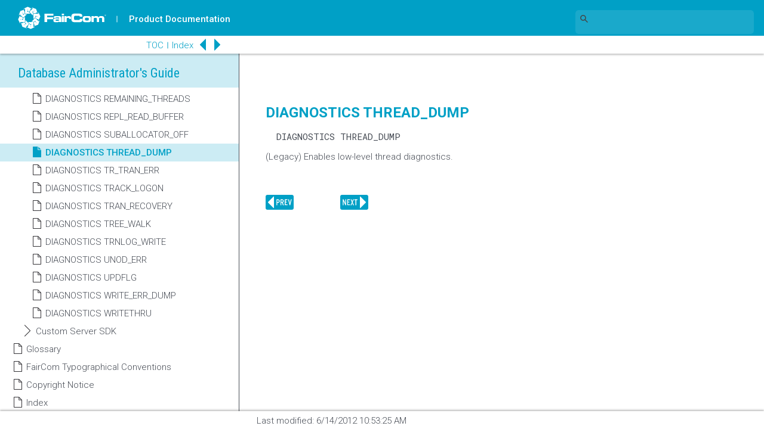

--- FILE ---
content_type: text/html
request_url: https://docs.faircom.com/doc/ctserver/57617.htm
body_size: 6420
content:
<!DOCTYPE html>
<html>
<head>
<meta charset="UTF-8">

<!-- topic_template.htm MB180314, MB181203 2018 major rework, MB190128 UTF-8+BOM -->
 
<title> DIAGNOSTICS THREAD_DUMP </title>

<!-- Google Tag Manager -->
<script>(function(w,d,s,l,i){w[l]=w[l]||[];w[l].push({'gtm.start':
new Date().getTime(),event:'gtm.js'});var f=d.getElementsByTagName(s)[0],
j=d.createElement(s),dl=l!='dataLayer'?'&l='+l:'';j.async=true;j.src=
'https://www.googletagmanager.com/gtm.js?id='+i+dl;f.parentNode.insertBefore(j,f);
})(window,document,'script','dataLayer','GTM-WJLNN4');</script>
<!-- End Google Tag Manager -->

<meta name="description" content="Installing, configuring, and maintaining the FairCom DB Database">
<meta name="keywords" content="DIAGNOSTICS THREAD_DUMP">
<meta name="modified" content="Last modified: 6/14/2012 10:53:25 AM">
<meta name="publishdate" content="Monday, December 15, 2025">
<meta name="viewport" content="width=device-width, initial-scale=1" />
<script type="text/javascript" src="fc2018_main.js"></script>
<script type="text/javascript" src="daTOCdata.js"></script>
<script> var daPageTitle = "DIAGNOSTICS THREAD_DUMP"; </script>
<link rel="stylesheet" href="fc_ait2018.css">
<link rel="stylesheet" href="fc_dsi2018.css">
<link rel="stylesheet" href="fc_ovr2018.css">
</head>
<body onload=" daSetMain(); ;if (isTOCLoaded()) {expand('65898');expand('57148');highlight('57617')}">
<script type="text/javascript">
  (function(w,d,t,u,n,s,e){w['SwiftypeObject']=n;w[n]=w[n]||function(){
  (w[n].q=w[n].q||[]).push(arguments);};s=d.createElement(t);
  e=d.getElementsByTagName(t)[0];s.async=1;s.src=u;e.parentNode.insertBefore(s,e);
  })(window,document,'script','//s.swiftypecdn.com/install/v2/st.js','_st');
  
  _st('install','ENVjV6zkFnV667Gt95_B','2.0.0');
</script>
<!-- Google Tag Manager - MB161103 (noscript) -->
<noscript>
<iframe src="https://www.googletagmanager.com/ns.html?id=GTM-WJLNN4"
height="0" width="0" style="display:none;visibility:hidden"></iframe>
</noscript>
<!-- End Google Tag Manager (noscript) -->

<div id="fc_header"><a href="https://www.faircom.com" id="faircom_logo"><img src="images/1803_faircom_logo.svg"></a></div>
<div id="fc_doc_ind"><img src="images/1803_bar_w.svg"><a href="/docs/?lang=en" target="doc_pg">Product Documentation</a></div>
<div id="fc_top_navigation">
  <!-- MJB210617 - removed external nav for rework <iframe name="fc_top_nav_frame" id="fc_top_nav_frame" src="/resources/fc_top_navigation.htm?fcat=ADMIN"></iframe> -->
</div>
<div id="fc_search_2" style="display: none">
  <form name="doc_search_form" id="doc_search_form"action="https://docs.faircom.com/go/search/search.php" method="post" target="fc_side_nav_frame">
    <input name="submit" id="submit" type="submit" value="" class="fc_search_submit" onclick="if (this.form.Terms.value == 'Search this book') { return false; }; daShowSearch(); daSetDisplay('fc_side_navigation', 'inline');" />
    <input name="Terms" id="Terms" type="text" value="Search this book" onfocus="this.value = (this.value == 'Search this book')?'':this.value;" onblur="this.value = (this.value == '')?'Search this book':this.value;" />
    <button name="fc_search_close_btn" id="fc_search_close_btn" class="fc_sm_screen_btn"></button>
    <input name="book_dir_name" id="book_dir_name" type="hidden" value="ctserver" />
  </form>
</div>
<div id="fc_search">
   <form name="doc_search_form_2" id="doc_search_form_2" >
        <input type="text" class="st-default-search-input" />
  </form>
</div>
<div id="fc_sm_screen_btns">
  <button id="fc_brgr_btn" class="fc_sm_screen_btn" style="display: none"></button>
  <button id="fc_search_btn" class="fc_sm_screen_btn"></button>
</div>
<div id="fc_breadcrumbs"></div>
<div id="fc_doc_container">
  <div id="fc_side_navigation">
    <iframe name="fc_side_nav_frame" id="fc_side_nav_frame" src="toc.htm"></iframe>
  </div>
  <div id="fc_content_container">
    <div id="fc_content">
      <h1 class="fc_content_heading">Database Administrator's Guide</h1>
      <table class="relatedtopics aboveheading" cellpadding="0" cellspacing="0" border="0">
<tr valign="top">
<td width= "18">
<p class="bodytext"><a href="55794.htm" target="_self"><img id="f125" src="prev.png" alt="Previous Topic" height="22" width="30" vspace="0" hspace="0" align="bottom" border="0"></a></p></td>
<td width= "18">
<p class="bodytext"><a href="74556.htm" target="_self"><img id="f124" src="next.png" alt="Next Topic" height="22" width="30" vspace="0" hspace="0" align="bottom" border="0"></a></p></td>
</tr>
</table>
<h3 id="t57617" class="heading3">DIAGNOSTICS THREAD_DUMP</h3>
<p class="fckeywordparagraph">DIAGNOSTICS THREAD_DUMP</p>
<p class="bodytext">(Legacy) Enables low-level thread diagnostics. </p>


      <div id="fc_content_navigation_controls">
        <button id="fc_prev_btn_content" class="fc_sm_screen_btn_wide"></button>
        <button id="fc_next_btn_content" class="fc_sm_screen_btn_wide"></button>
      </div>
      <input id="topicId" type="hidden" value="57617" />
      <input id="topic_title" type="hidden" value="DIAGNOSTICS THREAD_DUMP" />
      <input id="fc_title" type="hidden" value="Database Administrator's Guide" />
      <input id="fc_book_id" type="hidden" value="65292" />
    </div>
    <!-- to pin a banner, add the query parameter "fc_promo=../relative_path_to/a160x600px_banner_with_embedded_href.svg to the AIT var FC_websubpromo -->
    <!-- MJB210617 - removed "fc_banner" promo/ad server area for rework <div id="fc_banner">
      <iframe id="fc_banner_frame" src="/resources/promos/getpromo.php?" scrolling="no"></iframe>
    </div> -->
  </div>
</div>
<div id="fc_footer">
  <div id="fc_last_mod">
    <p>Last modified:
      6/14/2012 10:53:25 AM
    </p>
  </div>
</div>
<div id="fc_side_navigation_controls">
  <p>
    <a href="toc.htm" id="fc_toc_a"target="fc_side_nav_frame">TOC</a><img src="images/1803_bar_b.svg"><a href="indexpage.htm" id="fc_index_a"target="fc_side_nav_frame">Index</a>
  </p>
  <button id="fc_prev_btn" class="fc_sm_screen_btn"></button>
  <button id="fc_next_btn" class="fc_sm_screen_btn"></button>
  <button id="fc_snav_close_btn" class="fc_hidden"></button>
  <button id="fc_snav_close_search_wide_mode_btn" class="fc_hidden"></button>
</div>
<div id="related_topics_alt"></div>
</body>
</html>


--- FILE ---
content_type: image/svg+xml
request_url: https://docs.faircom.com/doc/ctserver/images/1803_bar_w.svg
body_size: 626
content:
<?xml version="1.0" encoding="utf-8"?>
<!-- Generator: Adobe Illustrator 16.0.0, SVG Export Plug-In . SVG Version: 6.00 Build 0)  -->
<!DOCTYPE svg PUBLIC "-//W3C//DTD SVG 1.1//EN" "http://www.w3.org/Graphics/SVG/1.1/DTD/svg11.dtd">
<svg version="1.1" id="Layer_1" xmlns="http://www.w3.org/2000/svg" xmlns:xlink="http://www.w3.org/1999/xlink" x="0px" y="0px"
	 width="20px" height="20px" viewBox="0 0 20 20" enable-background="new 0 0 20 20" xml:space="preserve">
<path fill="#FFFFFF" d="M10,14.5c-0.276,0-0.5-0.225-0.5-0.5V4c0-0.276,0.224-0.5,0.5-0.5s0.5,0.224,0.5,0.5v10
	C10.5,14.275,10.276,14.5,10,14.5z"/>
</svg>


--- FILE ---
content_type: application/javascript
request_url: https://docs.faircom.com/doc/ctserver/daTOCdata.js
body_size: 101236
content:
var daTOCdata = [{"id":1,"o":8065,"text":"Introduction to FairCom DB Server Administration","url":"index.htm","node":"0","children":[{"id":2,"o":8066,"text":"Server Quick Start","url":"8066.htm","node":"0+0","leaf":true},{"id":3,"o":58820,"text":"Advanced FairCom DB Server Features","url":"58820.htm","node":"0+1","leaf":true},{"id":4,"o":8032,"text":"Client/Server Computing","url":"8032.htm","node":"0+2","leaf":true}]},{"id":5,"o":82898,"text":"Things an Admin Must Know and Do","url":"82898.htm","node":"1","children":[{"id":6,"o":76640,"text":"Basic Connection String Attributes and Defaults","url":"connection-strings-attributes-defaults.htm","node":"1+0","children":[{"id":7,"o":76641,"text":"FairCom DB Interactive SQL - ISQL","url":"76641.htm","node":"1+0+0","leaf":true},{"id":8,"o":76642,"text":"FairCom DB ODBC Data Sources","url":"76642.htm","node":"1+0+1","leaf":true},{"id":9,"o":76673,"text":"ADO.NET Connection String","url":"76673.htm","node":"1+0+2","leaf":true},{"id":10,"o":70421,"text":"JDBC URL Connection String","url":"70421.htm","node":"1+0+3","leaf":true},{"id":11,"o":75886,"text":"Adding FairCom DB JDBC to a Third-Party JDBC Tool","url":"75886.htm","node":"1+0+4","leaf":true},{"id":12,"o":76644,"text":"FairCom DB Python","url":"76644.htm","node":"1+0+5","leaf":true},{"id":13,"o":76643,"text":"FairCom DB PHP","url":"76643.htm","node":"1+0+6","leaf":true}]},{"id":14,"o":82905,"text":"Data Compression","url":"data-compression.htm","node":"1+1","children":[{"id":15,"o":57295,"text":"Compressed Files","url":"data-compression.htm#o57295","node":"1+1+0","leaf":true},{"id":16,"o":63124,"text":"Data Record Compression","url":"data-compression.htm#o63124","node":"1+1+1","leaf":true},{"id":17,"o":63125,"text":"Server Configuration","url":"data-compression.htm#o63125","node":"1+1+2","leaf":true},{"id":18,"o":63126,"text":"Compressed Files in FairCom DB API","url":"data-compression.htm#o63126","node":"1+1+3","leaf":true},{"id":19,"o":55876,"text":"User Defined Compression Dynamic Shared Library","url":"data-compression.htm#o55876","node":"1+1+4","leaf":true}]},{"id":20,"o":82913,"text":"Tuning Index Page Size","url":"turning-index-page-size.htm","node":"1+2","leaf":true},{"id":21,"o":82900,"text":"Server Best Practices","url":"server-best-practices.htm","node":"1+3","children":[{"id":22,"o":54758,"text":"Restrict Access to FairCom DB Server Files","url":"server-best-practices.htm#o54758","node":"1+3+0","leaf":true},{"id":23,"o":54573,"text":"Automatic Recovery","url":"server-best-practices.htm#o54573","node":"1+3+1","leaf":true},{"id":24,"o":54575,"text":"External Third-Party Utilities","url":"server-best-practices.htm#o54575","node":"1+3+2","leaf":true},{"id":25,"o":54577,"text":"File Rebuilds","url":"server-best-practices.htm#o54577","node":"1+3+3","leaf":true},{"id":26,"o":55631,"text":"Java Requirements for FairCom DB SQL","url":"java-requirements-for-sql.htm","node":"1+3+4","leaf":true}]},{"id":27,"o":62866,"text":"FairCom DB Server Configuration Recommendations","url":"FairComDBServerConfigurationRecommendations.htm","node":"1+4","children":[{"id":28,"o":54574,"text":"SKIP_MISSING_FILES","url":"FairComDBServerConfigurationRecommendations.htm#o54574","node":"1+4+0","leaf":true},{"id":29,"o":54572,"text":"KEEP_LOGS","url":"FairComDBServerConfigurationRecommendations.htm#o54572","node":"1+4+1","leaf":true},{"id":30,"o":54757,"text":"FORCE_LOGIDX","url":"FairComDBServerConfigurationRecommendations.htm#o54757","node":"1+4+2","leaf":true}]},{"id":31,"o":82902,"text":"Data Caching Best Practices","url":"data-caching-best-practices.htm","node":"1+5","children":[{"id":32,"o":62042,"text":"Disk Caching","url":"62042.htm","node":"1+5+0","children":[{"id":33,"o":62224,"text":"Data and Index Caching","url":"62042.htm#o62224","node":"1+5+0+0","leaf":true},{"id":34,"o":62046,"text":"Data Recovery","url":"62042.htm#o62046","node":"1+5+0+1","leaf":true},{"id":35,"o":62047,"text":"The Cache Stack","url":"62042.htm#o62047","node":"1+5+0+2","leaf":true},{"id":36,"o":62096,"text":"FairCom Caching and Transaction Control","url":"62042.htm#o62096","node":"1+5+0+3","leaf":true}]},{"id":37,"o":62090,"text":"Transaction Processing","url":"62090.htm","node":"1+5+1","children":[{"id":38,"o":62091,"text":"Full Transaction Processing","url":"62091.htm","node":"1+5+1+0","leaf":true},{"id":39,"o":62092,"text":"PreImage Transaction Processing","url":"62092.htm","node":"1+5+1+1","children":[{"id":40,"o":28040,"text":"When to Use PREIMG Files","url":"62092.htm#o28040","node":"1+5+1+1+0","leaf":true}]},{"id":41,"o":62093,"text":"No Transaction Processing","url":"62093.htm","node":"1+5+1+2","children":[{"id":42,"o":28059,"text":"When to Use Non-Transaction Files","url":"62093.htm#o28059","node":"1+5+1+2+0","leaf":true}]},{"id":43,"o":62048,"text":"Flushing Log Files to Disk","url":"62048.htm","node":"1+5+1+3","leaf":true},{"id":44,"o":62229,"text":"Properties of Cached Files","url":"62229.htm","node":"1+5+1+4","leaf":true},{"id":45,"o":28061,"text":"WRITETHRU Files","url":"28061.htm","node":"1+5+1+5","children":[{"id":46,"o":62226,"text":"Properties of WRITETHRU Files","url":"28061.htm#o62226","node":"1+5+1+5+0","leaf":true},{"id":47,"o":28064,"text":"When to Use WRITETHRU Files","url":"28061.htm#o28064","node":"1+5+1+5+1","leaf":true}]}]},{"id":48,"o":62043,"text":"The Impact of Other Technologies","url":"62043.htm","node":"1+5+2","children":[{"id":49,"o":62050,"text":"Uninterruptible Power Supplies","url":"62043.htm#o62050","node":"1+5+2+0","leaf":true},{"id":50,"o":62049,"text":"Solid State Drives","url":"62043.htm#o62049","node":"1+5+2+1","leaf":true},{"id":51,"o":62051,"text":"The Big Red Button","url":"62043.htm#o62051","node":"1+5+2+2","leaf":true},{"id":52,"o":62052,"text":"Replication","url":"62043.htm#o62052","node":"1+5+2+3","leaf":true}]},{"id":53,"o":62044,"text":"Configuration Considerations","url":"62044.htm","node":"1+5+3","leaf":true},{"id":54,"o":62045,"text":"Caching Best Practices","url":"62045.htm","node":"1+5+4","leaf":true}]},{"id":55,"o":63264,"text":"Linux Caching Considerations","url":"linux-caching-considerations.htm","node":"1+6","leaf":true},{"id":56,"o":62089,"text":"Write Barriers","url":"linux-caching-considerations.htm#o62089","node":"1+7","leaf":true},{"id":57,"o":62452,"text":"Commit Delay and Disk Write Cache","url":"linux-caching-considerations.htm#o62452","node":"1+8","leaf":true},{"id":58,"o":62081,"text":"Settings for Best Performance","url":"linux-caching-considerations.htm#o62081","node":"1+9","leaf":true},{"id":59,"o":82912,"text":"Capacity Planning Considerations","url":"capacity-planning-considerations.htm","node":"1+10","children":[{"id":60,"o":77065,"text":"File-Related Limits","url":"77065.htm","node":"1+10+0","leaf":true},{"id":61,"o":63778,"text":"File ID Overflow","url":"63778.htm","node":"1+10+1","children":[{"id":62,"o":71180,"text":"Pending File ID Overflow","url":"71180.htm","node":"1+10+1+0","leaf":true},{"id":63,"o":63616,"text":"Understanding the &quot;Pending File ID Overflow&quot; Message","url":"71180.htm#o63616","node":"1+10+1+1","leaf":true},{"id":64,"o":70915,"text":"Determining the Current File ID","url":"71180.htm#o70915","node":"1+10+1+2","leaf":true},{"id":65,"o":63625,"text":"Recommended Actions","url":"71180.htm#o63625","node":"1+10+1+3","children":[{"id":66,"o":85211,"text":"Transaction Log Reset","url":"71180.htm#o85211","node":"1+10+1+3+0","leaf":true}]}]},{"id":67,"o":30592,"text":"Serial Number Segments","url":"30592.htm","node":"1+10+2","leaf":true},{"id":68,"o":30593,"text":"Transaction High-Water Marks","url":"30593.htm","node":"1+10+3","leaf":true},{"id":69,"o":63918,"text":"Transaction Log Numbering","url":"63918.htm","node":"1+10+4","leaf":true},{"id":70,"o":77068,"text":"FairCom DB SQL Constraints","url":"77068.htm","node":"1+10+5","leaf":true},{"id":71,"o":70955,"text":"FairCom RTG Constraints","url":"70955.htm","node":"1+10+6","leaf":true}]}]},{"id":72,"o":8100,"text":"FairCom Server Installation","url":"8100.htm","node":"2","children":[{"id":73,"o":77971,"text":"License Authorization File","url":"58638.htm","node":"2+0","children":[{"id":74,"o":62739,"text":"CPU Counting","url":"cpu-counting.htm","node":"2+0+0","children":[{"id":75,"o":62740,"text":"CPUs and Threads","url":"CPUsandThreads.htm","node":"2+0+0+0","children":[{"id":76,"o":62741,"text":"Virtualization","url":"Virtualization.htm","node":"2+0+0+0+0","leaf":true}]},{"id":77,"o":62742,"text":"Performance","url":"Performance.htm","node":"2+0+0+1","leaf":true},{"id":78,"o":62743,"text":"Counting CPUs &amp; Threads","url":"CountingCPUs&Threads.htm","node":"2+0+0+2","children":[{"id":79,"o":62744,"text":"AIX","url":"AIX.htm","node":"2+0+0+2+0","leaf":true},{"id":80,"o":62745,"text":"Linux","url":"Linux.htm","node":"2+0+0+2+1","leaf":true},{"id":81,"o":62747,"text":"Solaris","url":"Solaris.htm","node":"2+0+0+2+2","leaf":true},{"id":82,"o":62746,"text":"Mac OS X","url":"MacOSX.htm","node":"2+0+0+2+3","leaf":true},{"id":83,"o":64706,"text":"Windows","url":"Windows.htm","node":"2+0+0+2+4","leaf":true}]}]},{"id":84,"o":8068,"text":"Activation of Servers Prior to V10.0","url":"8068.htm","node":"2+0+1","leaf":true}]},{"id":85,"o":74877,"text":"Installing on Your Operating System","url":"74877.htm","node":"2+1","children":[{"id":86,"o":59053,"text":"Platform Support","url":"PlatformSupport.htm","node":"2+1+0","leaf":true},{"id":87,"o":59054,"text":"Java Version","url":"JavaVersion.htm","node":"2+1+1","leaf":true},{"id":88,"o":8101,"text":"FairCom Server for Windows","url":"FairComServerforWindows.htm","node":"2+1+2","children":[{"id":89,"o":51888,"text":"Operational Environment","url":"OperationalEnvironment.htm","node":"2+1+2+0","leaf":true},{"id":90,"o":51889,"text":"Minimum Hardware Requirements for FairCom DB V11 (and later) for Windows","url":"MinimumHardwareRequirementsforFairComDBV11(andlater)forWindows.htm","node":"2+1+2+1","leaf":true},{"id":91,"o":59255,"text":"Minimum Software Requirements for FairCom DB V11 (and later) for Windows","url":"MinimumSoftwareRequirementsforFairComDBV11(andlater)forWindows.htm","node":"2+1+2+2","children":[{"id":92,"o":68735,"text":"Using Java 1.7 or Later on Windows","url":"UsingJava1.7orLateronWindows.htm","node":"2+1+2+2+0","leaf":true}]},{"id":93,"o":59052,"text":".NET Framework Requirements for FairCom DB GUI tools","url":".NETFrameworkRequirementsforFairComDBGUItools.htm","node":"2+1+2+3","children":[{"id":94,"o":59819,"text":".NET Tools for VS2010 - All projects updated to use .NET Framework v4.0","url":".NETFrameworkRequirementsforFairComDBGUItools.htm#o59819","node":"2+1+2+3+0","leaf":true},{"id":95,"o":59969,"text":".NET - Removed STRONGSIGN from assemblies","url":".NETFrameworkRequirementsforFairComDBGUItools.htm#o59969","node":"2+1+2+3+1","leaf":true}]},{"id":96,"o":54227,"text":"ADO.NET Entity Framework","url":"ADO.NETEntityFramework.htm","node":"2+1+2+4","leaf":true},{"id":97,"o":74878,"text":"FairCom Server for Windows Installation","url":"FairComServerforWindowsInstallation.htm","node":"2+1+2+5","leaf":true},{"id":98,"o":8202,"text":"Installing as a Windows Service","url":"InstallingasaWindowsService.htm","node":"2+1+2+6","children":[{"id":99,"o":8205,"text":"Configuring the FairCom DB Service","url":"ConfiguringtheFairComDBService.htm","node":"2+1+2+6+0","leaf":true},{"id":100,"o":8206,"text":"Starting the FairCom DB Service","url":"StartingtheFairComDBService.htm","node":"2+1+2+6+1","leaf":true},{"id":101,"o":8207,"text":"Displaying the current status of the FairCom DB Service","url":"DisplayingthecurrentstatusoftheFairComDBService.htm","node":"2+1+2+6+2","leaf":true},{"id":102,"o":8208,"text":"Stopping the FairCom DB Service","url":"StoppingtheFairComDBService.htm","node":"2+1+2+6+3","leaf":true},{"id":103,"o":8209,"text":"Removing the FairCom DB Service","url":"RemovingtheFairComDBService.htm","node":"2+1+2+6+4","leaf":true},{"id":104,"o":8210,"text":"Windows Service Troubleshooting Tips","url":"RemovingtheFairComDBService.htm#o8210","node":"2+1+2+6+5","children":[{"id":105,"o":8211,"text":"Problems starting the FairCom DB Service","url":"RemovingtheFairComDBService.htm#o8211","node":"2+1+2+6+5+0","leaf":true},{"id":106,"o":8212,"text":"Problems connecting to the FairCom DB Service","url":"RemovingtheFairComDBService.htm#o8212","node":"2+1+2+6+5+1","leaf":true},{"id":107,"o":8213,"text":"Problems stopping the FairCom DB Service","url":"RemovingtheFairComDBService.htm#o8213","node":"2+1+2+6+5+2","leaf":true}]}]},{"id":108,"o":8108,"text":"Tool Tray Interface","url":"ToolTrayInterface.htm","node":"2+1+2+7","leaf":true}]},{"id":109,"o":8115,"text":"FairCom Server for Mac","url":"FairComServerforMac.htm","node":"2+1+3","children":[{"id":110,"o":8116,"text":"Operational Environment","url":"FairComServerforMac.htm#o8116","node":"2+1+3+0","leaf":true},{"id":111,"o":51890,"text":"Minimum Hardware Requirements for Macintosh","url":"FairComServerforMac.htm#o51890","node":"2+1+3+1","leaf":true},{"id":112,"o":51891,"text":"Mac Server Installation","url":"FairComServerforMac.htm#o51891","node":"2+1+3+2","leaf":true},{"id":113,"o":69365,"text":"Configuring Mac Systems","url":"FairComServerforMac.htm#o69365","node":"2+1+3+3","leaf":true}]},{"id":114,"o":8120,"text":"FairCom DB Unix &amp; Linux Servers","url":"FairComDBUnix&LinuxServers.htm","node":"2+1+4","children":[{"id":115,"o":8121,"text":"Supported Platforms","url":"SupportedPlatforms.htm","node":"2+1+4+0","leaf":true},{"id":116,"o":8126,"text":"Unix Server Platform Hardware Requirements","url":"UnixServerPlatformHardwareRequirements.htm","node":"2+1+4+1","children":[{"id":117,"o":8123,"text":"Minimum Hardware Requirements","url":"UnixServerPlatformHardwareRequirements.htm#o8123","node":"2+1+4+1+0","leaf":true},{"id":118,"o":8128,"text":"Hewlett Packard HP-UX","url":"UnixServerPlatformHardwareRequirements.htm#o8128","node":"2+1+4+1+1","leaf":true},{"id":119,"o":8129,"text":"IBM AIX","url":"UnixServerPlatformHardwareRequirements.htm#o8129","node":"2+1+4+1+2","leaf":true},{"id":120,"o":8130,"text":"Linux","url":"UnixServerPlatformHardwareRequirements.htm#o8130","node":"2+1+4+1+3","leaf":true},{"id":121,"o":8137,"text":"Solaris - SPARC and Intel","url":"UnixServerPlatformHardwareRequirements.htm#o8137","node":"2+1+4+1+4","leaf":true},{"id":122,"o":54695,"text":"Native Threads","url":"UnixServerPlatformHardwareRequirements.htm#o54695","node":"2+1+4+1+5","leaf":true}]},{"id":123,"o":54696,"text":"FairCom Server Installation on Linux, Unix, and Mac","url":"UnixServerPlatformHardwareRequirements.htm#o54696","node":"2+1+4+2","leaf":true},{"id":124,"o":69363,"text":"Configuring Unix-based Systems","url":"Configuring-Unix-based-Systems.htm","node":"2+1+4+3","leaf":true},{"id":125,"o":55632,"text":"Shared Memory Client-Server Communication for Unix/Linux","url":"Shared-Memory-Client-Server-Communication-for-Unix_Linux.htm","node":"2+1+4+4","children":[{"id":126,"o":63922,"text":"Message logged when shared memory fails to create semaphore or segment","url":"Shared-Memory-Client-Server-Communication-for-Unix_Linux.htm#o63922","node":"2+1+4+4+0","leaf":true},{"id":127,"o":66193,"text":"Other Possible Shared Memory Messages","url":"Shared-Memory-Client-Server-Communication-for-Unix_Linux.htm#o66193","node":"2+1+4+4+1","leaf":true},{"id":128,"o":60391,"text":"Unix Shared Memory Protocol Not Freeing Shared Memory Segments (different client and server user accounts)","url":"Shared-Memory-Client-Server-Communication-for-Unix_Linux.htm#o60391","node":"2+1+4+4+2","leaf":true},{"id":129,"o":62854,"text":"Specify Shared Memory Keys on Unix","url":"Shared-Memory-Client-Server-Communication-for-Unix_Linux.htm#o62854","node":"2+1+4+4+3","leaf":true},{"id":130,"o":62935,"text":"Use of Domain Sockets for Faster Unix/Linux Shared Memory Connections","url":"Shared-Memory-Client-Server-Communication-for-Unix_Linux.htm#o62935","node":"2+1+4+4+4","leaf":true},{"id":131,"o":64033,"text":"System Group Assignment of Unix/Linux Shared Memory resources","url":"Shared-Memory-Client-Server-Communication-for-Unix_Linux.htm#o64033","node":"2+1+4+4+5","leaf":true},{"id":132,"o":70901,"text":"Solaris Considerations","url":"Shared-Memory-Client-Server-Communication-for-Unix_Linux.htm#o70901","node":"2+1+4+4+6","leaf":true},{"id":133,"o":85881,"text":"Additional Troubleshooting","url":"Shared-Memory-Client-Server-Communication-for-Unix_Linux.htm#o85881","node":"2+1+4+4+7","leaf":true}]}]}]},{"id":134,"o":8139,"text":"Multiple FairCom DB Servers on One Machine","url":"8139.htm","node":"2+2","leaf":true},{"id":135,"o":8592,"text":"TCP/IP Broadcast Support","url":"8592.htm","node":"2+3","leaf":true},{"id":136,"o":8034,"text":"Heterogeneous Server Network Support","url":"8034.htm","node":"2+4","leaf":true}]},{"id":137,"o":8191,"text":"FairCom DB Server Basic Operations","url":"8191.htm","node":"3","children":[{"id":138,"o":8192,"text":"Starting FairCom DB the First Time","url":"8192.htm","node":"3+0","leaf":true},{"id":139,"o":8193,"text":"Starting FairCom DB","url":"8193.htm","node":"3+1","children":[{"id":140,"o":8195,"text":"Start Up Errors","url":"8195.htm","node":"3+1+0","leaf":true},{"id":141,"o":66148,"text":"Errors Ignored When IP Address Return for Host System Fails","url":"66148.htm","node":"3+1+1","leaf":true},{"id":142,"o":8194,"text":"Launching FairCom DB Server companion executable","url":"8194.htm","node":"3+1+2","leaf":true}]},{"id":143,"o":8200,"text":"Stopping the FairCom Server","url":"8200.htm","node":"3+2","children":[{"id":144,"o":8201,"text":"Launching Server Companion upon Shutdown","url":"8201.htm","node":"3+2+0","leaf":true}]},{"id":145,"o":8196,"text":"Server Operational Errors","url":"8196.htm","node":"3+3","children":[{"id":146,"o":54013,"text":"Windows Resource Error (1450) Configurable Retry Logic","url":"54013.htm","node":"3+3+0","children":[{"id":147,"o":53178,"text":"I/O Block Sizes with Windows Systems","url":"53178.htm","node":"3+3+0+0","leaf":true}]},{"id":148,"o":8197,"text":"Communications Errors (127/128)","url":"8197.htm","node":"3+3+1","leaf":true},{"id":149,"o":8199,"text":"8770","url":"8199.htm","node":"3+3+2","leaf":true}]},{"id":150,"o":8582,"text":"Server Memory Calculations","url":"8582.htm","node":"3+4","leaf":true},{"id":151,"o":57060,"text":"Stack Traces in Case of Critical Error","url":"57060.htm","node":"3+5","leaf":true}]},{"id":152,"o":8276,"text":"FairCom DB Access Configuration","url":"8276.htm","node":"4","children":[{"id":153,"o":8277,"text":"Users, Files, Groups, and File Permission Masks","url":"user-access-security-control.htm","node":"4+0","children":[{"id":154,"o":8278,"text":"Users","url":"8278.htm","node":"4+0+0","children":[{"id":155,"o":8279,"text":"User ID and Membership in Groups","url":"8279.htm","node":"4+0+0+0","leaf":true},{"id":156,"o":8280,"text":"User ID and Ownership of Files","url":"8280.htm","node":"4+0+0+1","leaf":true},{"id":157,"o":8281,"text":"User ID and Logon Limits","url":"8281.htm","node":"4+0+0+2","leaf":true}]},{"id":158,"o":8282,"text":"Files","url":"8282.htm","node":"4+0+1","leaf":true},{"id":159,"o":8283,"text":"Groups","url":"8283.htm","node":"4+0+2","children":[{"id":160,"o":8284,"text":"Two Kinds of Groups","url":"8284.htm","node":"4+0+2+0","leaf":true}]},{"id":161,"o":8285,"text":"File Permission Masks","url":"8285.htm","node":"4+0+3","leaf":true},{"id":162,"o":8294,"text":"Informing Users of their Security Options","url":"8294.htm","node":"4+0+4","leaf":true}]},{"id":163,"o":34329,"text":"Advanced Data Encryption","url":"advanced-encryption.htm","node":"4+1","children":[{"id":164,"o":34330,"text":"Enabling Advanced Encryption Support","url":"34330.htm","node":"4+1+0","leaf":true},{"id":165,"o":34331,"text":"Encrypting Files Using Advanced Encryption","url":"34331.htm","node":"4+1+1","leaf":true},{"id":166,"o":69521,"text":"Changing the Master Password","url":"69521.htm","node":"4+1+2","leaf":true}]}]},{"id":167,"o":11979,"text":"Security","url":"11979.htm","node":"5","children":[{"id":168,"o":69683,"text":"Transport Layer Security Secures Data in Transit between Network FairCom DB Clients and Servers","url":"tls-encryption.htm","node":"5+0","children":[{"id":169,"o":74321,"text":"Testing with Default FairCom DB Certificates","url":"74321.htm","node":"5+0+0","leaf":true},{"id":170,"o":70036,"text":"ADO.NET Support for TLS","url":"70036.htm","node":"5+0+1","leaf":true},{"id":171,"o":74152,"text":"ODBC Support for SSL","url":"74152.htm","node":"5+0+2","leaf":true},{"id":172,"o":70039,"text":"JDBC Support for TLS","url":"70039.htm","node":"5+0+3","leaf":true},{"id":173,"o":69861,"text":"Allow ISAM Client to Use SSL without Client Having Server Certificate","url":"69861.htm","node":"5+0+4","leaf":true},{"id":174,"o":70198,"text":"OpenSSL Headers for Linking FairCom DB Client Applications","url":"70198.htm","node":"5+0+5","leaf":true},{"id":175,"o":80405,"text":"OpenSSL Now Provides Default Faster AES Encryption","url":"OpenSSLNowProvidesDefaultFasterAESEncryption.htm","node":"5+0+6","leaf":true},{"id":176,"o":71370,"text":"TLS/SSL Tutorials","url":"71370.htm","node":"5+0+7","leaf":true}]},{"id":177,"o":80297,"text":"User's Control of Security Options","url":"user-password-control.htm","node":"5+1","children":[{"id":178,"o":11980,"text":"The User's Password","url":"user-access-security-controls.htm","node":"5+1+0","leaf":true},{"id":179,"o":74755,"text":"Support for setting an expiration date for a password on a user account","url":"74755.htm","node":"5+1+1","leaf":true},{"id":180,"o":11981,"text":"File Security Controls","url":"11981.htm","node":"5+1+2","leaf":true}]},{"id":181,"o":82916,"text":"Master Encryption Key Management","url":"MasterEncryptionKeyManagement.htm","node":"5+2","leaf":true}]},{"id":182,"o":62593,"text":"Command-Line Administration Utilities","url":"62593.htm","node":"6","children":[{"id":183,"o":56551,"text":"ctadmn - Server Administrator Utility","url":"56551.htm","node":"6+0","children":[{"id":184,"o":8287,"text":"User Operations","url":"8287.htm","node":"6+0+0","leaf":true},{"id":185,"o":8288,"text":"Group Definitions","url":"8288.htm","node":"6+0+1","leaf":true},{"id":186,"o":8289,"text":"File Security","url":"8289.htm","node":"6+0+2","leaf":true},{"id":187,"o":8290,"text":"Monitor Clients","url":"8290.htm","node":"6+0+3","leaf":true},{"id":188,"o":8291,"text":"Server Information","url":"8291.htm","node":"6+0+4","leaf":true},{"id":189,"o":8292,"text":"Server Configuration","url":"8292.htm","node":"6+0+5","leaf":true},{"id":190,"o":8293,"text":"Stop Server","url":"8293.htm","node":"6+0+6","leaf":true},{"id":191,"o":51884,"text":"Quiesce Server","url":"51884.htm","node":"6+0+7","leaf":true},{"id":192,"o":51885,"text":"Monitor Server Activity","url":"51885.htm","node":"6+0+8","leaf":true},{"id":193,"o":56058,"text":"Change Server Settings","url":"56058.htm","node":"6+0+9","leaf":true},{"id":194,"o":59912,"text":"ctadmn user listing for rtexecute thread running report launched by RTSCRIPT","url":"59912.htm","node":"6+0+10","leaf":true}]},{"id":195,"o":29359,"text":"ctstop - Server Stop Utility","url":"29359.htm","node":"6+1","leaf":true},{"id":196,"o":52856,"text":"ctstat - Statistics Utility","url":"ctstat-util.htm","node":"6+2","children":[{"id":197,"o":31152,"text":"Admin-System Report -vas","url":"31152.htm","node":"6+2+0","leaf":true},{"id":198,"o":31153,"text":"Tivoli-System Report -vts","url":"31153.htm","node":"6+2+1","leaf":true},{"id":199,"o":31154,"text":"Admin-File Report -vaf","url":"31154.htm","node":"6+2+2","leaf":true},{"id":200,"o":31155,"text":"Tivoli-File Report -vtf","url":"31155.htm","node":"6+2+3","leaf":true},{"id":201,"o":31156,"text":"Admin-User Report -vau","url":"31156.htm","node":"6+2+4","leaf":true},{"id":202,"o":31157,"text":"Function Timing Report -func","url":"31157.htm","node":"6+2+5","leaf":true},{"id":203,"o":31158,"text":"Text Report -text","url":"31158.htm","node":"6+2+6","leaf":true},{"id":204,"o":43058,"text":"I/O Time Statistics -iotime","url":"43058.htm","node":"6+2+7","leaf":true},{"id":205,"o":43059,"text":"I/O Statistics per File -file","url":"43059.htm","node":"6+2+8","leaf":true},{"id":206,"o":43060,"text":"Connection Information -userinfo and -userinfox","url":"ctstat-userinfox-util.htm","node":"6+2+9","leaf":true},{"id":207,"o":43061,"text":"ISAM Statistics -isam","url":"43061.htm","node":"6+2+10","leaf":true},{"id":208,"o":43062,"text":"Enable Function Call Times by File -wrktime","url":"43062.htm","node":"6+2+11","leaf":true},{"id":209,"o":43063,"text":"Function Call Times by File -funcfile","url":"43063.htm","node":"6+2+12","leaf":true},{"id":210,"o":43057,"text":"Memory File Usage -m","url":"43057.htm","node":"6+2+13","leaf":true},{"id":211,"o":60944,"text":"Transaction Statistics -vat","url":"60944.htm","node":"6+2+14","leaf":true},{"id":212,"o":60946,"text":"File and User Lock -filelocks","url":"60946.htm","node":"6+2+15","leaf":true},{"id":213,"o":81306,"text":"List files on Internal Server Lists","url":"81306.htm","node":"6+2+16","leaf":true},{"id":214,"o":68848,"text":"Memory Use and Allocation Call Stacks -ml -mt","url":"68848.htm","node":"6+2+17","leaf":true},{"id":215,"o":60939,"text":"Memory Allocation (Windows) -mf -ma -mr -ms","url":"60939.htm","node":"6+2+18","leaf":true}]},{"id":216,"o":8295,"text":"sa_admin - Command-line security administration utility","url":"sa_admin-util.htm","node":"6+3","children":[{"id":217,"o":8296,"text":"Administrator Options","url":"sa_admin-util.htm#o8296","node":"6+3+0","leaf":true},{"id":218,"o":8297,"text":"User Options","url":"sa_admin-util.htm#o8297","node":"6+3+1","leaf":true},{"id":219,"o":8298,"text":"Group Options","url":"sa_admin-util.htm#o8298","node":"6+3+2","leaf":true},{"id":220,"o":8299,"text":"File Options","url":"sa_admin-util.htm#o8299","node":"6+3+3","leaf":true}]},{"id":221,"o":61612,"text":"ctpass - Password Utility","url":"61612.htm","node":"6+4","leaf":true},{"id":222,"o":55779,"text":"ctquiet - Quiesce FairCom DB Utility","url":"ctquiet-util.htm","node":"6+5","leaf":true},{"id":223,"o":64079,"text":"ctfilblkif - File Block Utility","url":"64079.htm","node":"6+6","leaf":true},{"id":224,"o":81312,"text":"ctdump - Schedule Backup Utility","url":"ctdump-util.htm","node":"6+7","leaf":true},{"id":225,"o":29362,"text":"ctrdmp - Backup Restore or System Rollback","url":"ctrdmp-util.htm","node":"6+8","children":[{"id":226,"o":63840,"text":"Rollback to New Restore Points with ctrdmp","url":"ctrdmp-util.htm#o63840","node":"6+8+0","leaf":true},{"id":227,"o":75601,"text":"ctrdmp options to convert path separators to operating system's native path separator","url":"ctrdmp-util.htm#o75601","node":"6+8+1","leaf":true}]},{"id":228,"o":29363,"text":"ctfdmp - Forward Roll Utility","url":"ctfdmp-util.htm","node":"6+9","leaf":true},{"id":229,"o":30281,"text":"Master Password Verification Options","url":"30281.htm","node":"6+10","children":[{"id":230,"o":69226,"text":"Advanced encryption master key store encrypted at system level on Windows","url":"30281.htm#o69226","node":"6+10+0","leaf":true}]},{"id":231,"o":55536,"text":"ctencrypt - Utility to Change Master Password","url":"55536.htm","node":"6+11","leaf":true},{"id":232,"o":40997,"text":"ctvfyidx - Index Verify Utility","url":"ctvfyidx-util.htm","node":"6+12","children":[{"id":233,"o":75832,"text":"ctvfyidx - Prior to V10.3.1","url":"ctvfyidx-util.htm#o75832","node":"6+12+0","leaf":true}]},{"id":234,"o":65083,"text":"ctvfyfil - File Verify Utility","url":"ctvfyfil-util.htm","node":"6+13","leaf":true},{"id":235,"o":87870,"text":"ctsmon - Server Heartbeat Monitor","url":"ctsmon-util.htm","node":"6+14","leaf":true}]},{"id":236,"o":8373,"text":"Backups and Data Integrity","url":"backups-and-data-integrity.htm","node":"7","children":[{"id":237,"o":8374,"text":"FairCom Server Files","url":"8374.htm","node":"7+0","leaf":true},{"id":238,"o":8403,"text":"Copying FairCom Server Controlled Files","url":"8403.htm","node":"7+1","children":[{"id":239,"o":8404,"text":"Server Unique File Detection - NetWork/Remote/UNC file names","url":"8404.htm","node":"7+1+0","leaf":true}]},{"id":240,"o":8375,"text":"Automatic Recovery","url":"8375.htm","node":"7+2","children":[{"id":241,"o":55787,"text":"Recovery in Alternate Locations with REDIRECT","url":"55787.htm","node":"7+2+0","leaf":true},{"id":242,"o":8583,"text":"Options for Faster Auto-Recovery","url":"8583.htm","node":"7+2+1","leaf":true}]},{"id":243,"o":83283,"text":"Database Backup Guide","url":"database-backup.htm","node":"7+3","children":[{"id":244,"o":8382,"text":"Scheduling a Database Backup","url":"database-backup-scheduling.htm","node":"7+3+0","leaf":true},{"id":245,"o":81312,"text":"ctdump - Schedule Backup Utility","url":"ctdump-util_1.htm","node":"7+3+1","leaf":true},{"id":246,"o":68727,"text":"dyndmp and dyndumpsetopt","url":"68727.htm","node":"7+3+2","leaf":true},{"id":247,"o":8380,"text":"Backup Script Options","url":"database-backup-script-options.htm","node":"7+3+3","children":[{"id":248,"o":8378,"text":"Backup Script File","url":"database-backup-script-format.htm","node":"7+3+3+0","leaf":true},{"id":249,"o":62705,"text":"!BLOCK_RETURN","url":"database-backup-option-block-return.htm","node":"7+3+3+1","leaf":true},{"id":250,"o":62725,"text":"!COMMENT","url":"database-backup-option-comment.htm","node":"7+3+3+2","leaf":true},{"id":251,"o":62706,"text":"!COPY_NONCTREE","url":"database-backup-option-copy-nonctree.htm","node":"7+3+3+3","leaf":true},{"id":252,"o":62707,"text":"!DATE &lt;mm/dd/yyyy&gt;","url":"database-backup-option-date.htm","node":"7+3+3+4","leaf":true},{"id":253,"o":62708,"text":"!DAY &lt;day of week&gt;","url":"database-backup-option-day.htm","node":"7+3+3+5","leaf":true},{"id":254,"o":62709,"text":"!DELAY &lt;seconds&gt;","url":"database-backup-option-delay.htm","node":"7+3+3+6","leaf":true},{"id":255,"o":62710,"text":"!DUMP &lt;dump file&gt;","url":"database-backup-option-dump.htm","node":"7+3+3+7","leaf":true},{"id":256,"o":62711,"text":"!END","url":"database-backup-option-end.htm","node":"7+3+3+8","leaf":true},{"id":257,"o":62712,"text":"!ENDSEGMENT","url":"database-backup-option-endsegment.htm","node":"7+3+3+9","leaf":true},{"id":258,"o":62713,"text":"!EXT_SIZE &lt;bytes | NO&gt;","url":"database-backup-option-ext-size.htm","node":"7+3+3+10","leaf":true},{"id":259,"o":62714,"text":"!FILES","url":"database-backup-option-files.htm","node":"7+3+3+11","children":[{"id":260,"o":8386,"text":"Wildcard Support for File Names","url":"database-backup-option-files.htm#o8386","node":"7+3+3+11+0","leaf":true},{"id":261,"o":78743,"text":"Wildcards Exclude and Include Files in Backups","url":"WildcardsExcludeandIncludeFilesinBackups.htm","node":"7+3+3+11+1","leaf":true},{"id":262,"o":54689,"text":"FairCom DB Files to NOT Include in a Backup","url":"database-backup-option-files-exclude.htm","node":"7+3+3+11+2","leaf":true}]},{"id":263,"o":62715,"text":"!FREQ &lt;hours&gt;","url":"database-backup-option-freq.htm","node":"7+3+3+12","leaf":true},{"id":264,"o":62716,"text":"!IMMEDIATE_RESTORE","url":"database-backup-option-immediate-restore.htm","node":"7+3+3+13","leaf":true},{"id":265,"o":74588,"text":"!IMMEDIATE_RESTORE_LOGFILE","url":"74588.htm","node":"7+3+3+14","leaf":true},{"id":266,"o":74587,"text":"!IMMEDIATE_RESTORE_WITH_PROGRESS","url":"74587.htm","node":"7+3+3+15","leaf":true},{"id":267,"o":62717,"text":"!NONCTREEFILES","url":"database-backup-option-nonctreefiles.htm","node":"7+3+3+16","leaf":true},{"id":268,"o":62718,"text":"!PROTECT and !PROTECT_LOW","url":"database-backup-option-protect.htm","node":"7+3+3+17","leaf":true},{"id":269,"o":62719,"text":"!RECURSE &lt;YES | NO | MATCH_SUBDIR&gt;","url":"database-backup-option-recurse.htm","node":"7+3+3+18","leaf":true},{"id":270,"o":62720,"text":"!SEGMENT","url":"database-backup-option-segment.htm","node":"7+3+3+19","leaf":true},{"id":271,"o":82246,"text":"Dynamic dump !REPLICATE","url":"82246.htm","node":"7+3+3+20","leaf":true},{"id":272,"o":62721,"text":"!TIME &lt;hh:mm:ss&gt;","url":"database-backup-option-time.htm","node":"7+3+3+21","leaf":true},{"id":273,"o":74589,"text":"Dynamic Dump callback event notifications during immediate restore","url":"74589.htm","node":"7+3+3+22","leaf":true},{"id":274,"o":70233,"text":"Dynamic Dump status and error messages","url":"70233.htm","node":"7+3+3+23","leaf":true},{"id":275,"o":70339,"text":"Dynamic Dump now stops when client callback function returns an error","url":"70339.htm","node":"7+3+3+24","leaf":true}]},{"id":276,"o":63297,"text":"FairCom DB Files to Include for a Successful Backup Strategy","url":"database-backup-include-files.htm","node":"7+3+4","leaf":true},{"id":277,"o":56105,"text":"Defer Backup I/O for Improved Performance","url":"database-backup-io-performance.htm","node":"7+3+5","children":[{"id":278,"o":60983,"text":"Backup Defer Interval for Improved Performance","url":"database-backup-defer-interval.htm","node":"7+3+5+0","leaf":true}]},{"id":279,"o":15500,"text":"Back Up Non-ctree Files","url":"database-backup-non-ctree-files.htm","node":"7+3+6","leaf":true},{"id":280,"o":8387,"text":"Back Up Files Without Transaction Control","url":"database-backup-no-transaction.htm","node":"7+3+7","leaf":true},{"id":281,"o":15499,"text":"Automatically Restore Backup for Ready-to-Use Files","url":"database-backup-automatic-restore.htm","node":"7+3+8","leaf":true},{"id":282,"o":8384,"text":"Backup as Multiple Extent Files","url":"database-backup-extent-size.htm","node":"7+3+9","leaf":true},{"id":283,"o":8385,"text":"Back Up as Segmented Files","url":"database-backup-segmented-files.htm","node":"7+3+10","leaf":true},{"id":284,"o":62704,"text":"Mirrored File Backups","url":"database-backup-mirrored-backup.htm","node":"7+3+11","leaf":true},{"id":285,"o":8388,"text":"Backup Progress Messages Displayed in Function Monitor","url":"database-backup-progress-messages.htm","node":"7+3+12","leaf":true},{"id":286,"o":54192,"text":"Mask Routine Backup Messages in CTSTATUS.FCS","url":"database-backup-mask-ctstatus.htm","node":"7+3+13","leaf":true},{"id":287,"o":8383,"text":"Killing a Running Backup","url":"database-backup-kill.htm","node":"7+3+14","leaf":true}]},{"id":288,"o":8389,"text":"FairCom Database Restore Guide","url":"index_2.htm","node":"7+4","children":[{"id":289,"o":8391,"text":"Running the Recovery Utility","url":"database-restore-utility.htm","node":"7+4+0","leaf":true},{"id":290,"o":29362,"text":"ctrdmp - Backup Restore or System Rollback","url":"ctrdmp-util_1.htm","node":"7+4+1","leaf":true},{"id":291,"o":8390,"text":"Restore Script Options","url":"database-restore-script-options.htm","node":"7+4+2","children":[{"id":292,"o":62724,"text":"!CLNIDXX","url":"database-restore-option-clnidxx.htm","node":"7+4+2+0","leaf":true},{"id":293,"o":77430,"text":"!CONVERT_PATHSEP","url":"77430.htm","node":"7+4+2+1","leaf":true},{"id":294,"o":62726,"text":"!DELETE","url":"database-restore-option-delete.htm","node":"7+4+2+2","leaf":true},{"id":295,"o":74592,"text":"!DIAGNOSTICS TRAN_RECOVERY","url":"74592.htm","node":"7+4+2+3","leaf":true},{"id":296,"o":62727,"text":"!#FCB &lt;number of files&gt;","url":"database-restore-option-fcb.htm","node":"7+4+2+4","leaf":true},{"id":297,"o":62728,"text":"!FORWARD_ROLL","url":"database-restore-option-forward-roll.htm","node":"7+4+2+5","leaf":true},{"id":298,"o":62729,"text":"!PAGE_SIZE &lt;bytes per buffer&gt;","url":"database-restore-option-page-size.htm","node":"7+4+2+6","leaf":true},{"id":299,"o":74591,"text":"!RECOVER_DETAILS","url":"74591.htm","node":"7+4+2+7","leaf":true},{"id":300,"o":74545,"text":"!RECOVER_MEMLOG","url":"74545.htm","node":"7+4+2+8","leaf":true},{"id":301,"o":62730,"text":"!REDIRECT &lt;old path&gt; &lt;new path&gt;","url":"database-restore-option-redirect.htm","node":"7+4+2+9","leaf":true},{"id":302,"o":77432,"text":"!REDIRECT_IFIL","url":"77432.htm","node":"7+4+2+10","leaf":true},{"id":303,"o":62731,"text":"!SKIP","url":"database-restore-option-skip.htm","node":"7+4+2+11","leaf":true}]},{"id":304,"o":8392,"text":"Restore To Redirected Destination","url":"database-restore-alternate-destination.htm","node":"7+4+3","leaf":true},{"id":305,"o":56120,"text":"Restoring Transaction Dependent Files","url":"database-restore-transaction-dependent-files.htm","node":"7+4+4","leaf":true}]},{"id":306,"o":8393,"text":"FairCom Database Rollback Guide","url":"index_3.htm","node":"7+5","children":[{"id":307,"o":8395,"text":"Running the Rollback Utility","url":"database-rollback-utility.htm","node":"7+5+0","leaf":true},{"id":308,"o":8394,"text":"Script File for Rollback","url":"database-rollback-script-options.htm","node":"7+5+1","children":[{"id":309,"o":62725,"text":"!COMMENT","url":"database-backup-option-comment_1.htm","node":"7+5+1+0","leaf":true},{"id":310,"o":77479,"text":"!DATE &lt;mm/dd/yyyy&gt; (rollback)","url":"77479.htm","node":"7+5+1+1","leaf":true},{"id":311,"o":62727,"text":"!#FCB &lt;number of files&gt;","url":"database-restore-option-fcb_1.htm","node":"7+5+1+2","leaf":true},{"id":312,"o":62714,"text":"!FILES","url":"database-backup-option-files_1.htm","node":"7+5+1+3","leaf":true},{"id":313,"o":62733,"text":"!ROLLBACK","url":"62733.htm","node":"7+5+1+4","leaf":true},{"id":314,"o":62731,"text":"!SKIP","url":"database-restore-option-skip_1.htm","node":"7+5+1+5","leaf":true},{"id":315,"o":77478,"text":"!TIME &lt;hh:mm:ss&gt; (rollback)","url":"77478.htm","node":"7+5+1+6","leaf":true}]}]},{"id":316,"o":56643,"text":"FairCom Database Forward Roll Guide","url":"forward-roll.htm","node":"7+6","children":[{"id":317,"o":60981,"text":"Forward Roll Path Redirection","url":"database-forward-roll-redirection.htm","node":"7+6+0","leaf":true}]},{"id":318,"o":8400,"text":"Transaction Log Dump","url":"8400.htm","node":"7+7","children":[{"id":319,"o":8401,"text":"Options for Transaction Log Dump","url":"8401.htm","node":"7+7+0","leaf":true},{"id":320,"o":8402,"text":"Running a Transaction Log Dump","url":"8402.htm","node":"7+7+1","leaf":true},{"id":321,"o":61029,"text":"ctldmp option to create transaction start files from checkpoints in transaction log files","url":"61029.htm","node":"7+7+2","leaf":true}]},{"id":322,"o":64961,"text":"Controls for Performance AND Safety of Non-Transaction Updates","url":"64961.htm","node":"7+8","leaf":true},{"id":323,"o":71158,"text":"Checkpoint Requirements","url":"71158.htm","node":"7+9","leaf":true},{"id":324,"o":79961,"text":"Hot Backups Stream to STDOUT","url":"79961.htm","node":"7+10","leaf":true},{"id":325,"o":82910,"text":"Volume Shadow Service (VSS) Support","url":"volume-shadow-servece-vss-support.htm","node":"7+11","children":[{"id":326,"o":63064,"text":"VSS Configuration","url":"63064.htm","node":"7+11+0","leaf":true},{"id":327,"o":63066,"text":"VSS Diagnostic Logging","url":"63066.htm","node":"7+11+1","leaf":true},{"id":328,"o":63067,"text":"Dynamic API Interaction","url":"63067.htm","node":"7+11+2","leaf":true}]}]},{"id":329,"o":41365,"text":"Monitoring FairCom DB","url":"41365.htm","node":"8","children":[{"id":330,"o":34413,"text":"Performance Monitoring Using the ctstat Utility","url":"34413.htm","node":"8+0","leaf":true},{"id":331,"o":34423,"text":"Performance Monitoring Using Server Keywords","url":"34423.htm","node":"8+1","children":[{"id":332,"o":34424,"text":"Automatically Logging Performance Snapshots","url":"34424.htm","node":"8+1+0","leaf":true},{"id":333,"o":34425,"text":"Automatic Logging to the Server System Event Log","url":"34425.htm","node":"8+1+1","leaf":true},{"id":334,"o":34426,"text":"Automatic Logging to SNAPSHOT.FCS","url":"34426.htm","node":"8+1+2","leaf":true}]},{"id":335,"o":34427,"text":"Performance Monitoring Using the SnapShot API","url":"34427.htm","node":"8+2","leaf":true},{"id":336,"o":34515,"text":"FairCom Server Status Monitoring Utility, ctsysm","url":"34515.htm","node":"8+3","children":[{"id":337,"o":34516,"text":"Using the ctsysm Utility","url":"34516.htm","node":"8+3+0","leaf":true},{"id":338,"o":34517,"text":"ctsysm Configuration File","url":"34517.htm","node":"8+3+1","leaf":true},{"id":339,"o":34518,"text":"ctsysm Configuration File Sample","url":"34518.htm","node":"8+3+2","leaf":true}]},{"id":340,"o":8581,"text":"Server System Event Log Keywords","url":"8581.htm","node":"8+4","leaf":true},{"id":341,"o":87870,"text":"ctsmon - Server Heartbeat Monitor","url":"ctsmon-util_1.htm","node":"8+5","leaf":true}]},{"id":342,"o":56109,"text":"Performance Optimization","url":"56109.htm","node":"9","children":[{"id":343,"o":8584,"text":"Options for Advanced Applications","url":"8584.htm","node":"9+0","children":[{"id":344,"o":8585,"text":"I/O caching","url":"io-caching.htm","node":"9+0+0","leaf":true},{"id":345,"o":8586,"text":"Fastest Platform","url":"8586.htm","node":"9+0+1","leaf":true},{"id":346,"o":8587,"text":"Communication Protocol","url":"8587.htm","node":"9+0+2","leaf":true},{"id":347,"o":34341,"text":"Flexible I/O Channel Usage","url":"34341.htm","node":"9+0+3","leaf":true}]},{"id":348,"o":8589,"text":"Transaction Control Options","url":"transaction-processing.htm","node":"9+1","children":[{"id":349,"o":8590,"text":"Transaction Options","url":"8590.htm","node":"9+1+0","leaf":true},{"id":350,"o":34451,"text":"Transaction Commit Delay","url":"34451.htm","node":"9+1+1","children":[{"id":351,"o":34452,"text":"Commit Delay Operational Details","url":"34452.htm","node":"9+1+1+0","leaf":true},{"id":352,"o":34454,"text":"Enabling Transaction Commit Delay","url":"34454.htm","node":"9+1+1+1","leaf":true}]},{"id":353,"o":34455,"text":"Reduced Flushing of Updated Cache Pages","url":"34455.htm","node":"9+1+2","children":[{"id":354,"o":34456,"text":"Transaction Flushing","url":"34456.htm","node":"9+1+2+0","leaf":true},{"id":355,"o":34457,"text":"Checkpoint Flushing","url":"34457.htm","node":"9+1+2+1","leaf":true}]},{"id":356,"o":34458,"text":"Improved Log Flush Strategy","url":"34458.htm","node":"9+1+3","leaf":true},{"id":357,"o":34459,"text":"Checkpoint Efficiency","url":"34459.htm","node":"9+1+4","children":[{"id":358,"o":34460,"text":"Increasing the Interval Between Checkpoints","url":"34460.htm","node":"9+1+4+0","leaf":true}]},{"id":359,"o":34461,"text":"Transaction Log Templates","url":"34461.htm","node":"9+1+5","children":[{"id":360,"o":34462,"text":"Log Template Configuration","url":"34462.htm","node":"9+1+5+0","leaf":true},{"id":361,"o":53987,"text":"Efficient Transaction Log Template Copies","url":"53987.htm","node":"9+1+5+1","leaf":true}]},{"id":362,"o":34464,"text":"Efficient Flushing of Transaction Controlled Files","url":"34464.htm","node":"9+1+6","leaf":true},{"id":363,"o":41394,"text":"Extended Transaction Number Support","url":"41394.htm","node":"9+1+7","children":[{"id":364,"o":34327,"text":"Extended Transaction Number Support","url":"34327.htm","node":"9+1+7+0","leaf":true},{"id":365,"o":34328,"text":"Configurable Extended Transaction Number Options","url":"34328.htm","node":"9+1+7+1","leaf":true},{"id":366,"o":55829,"text":"Configurable Transaction Number Overflow Warning Limit","url":"34328.htm#o55829","node":"9+1+7+2","leaf":true}]},{"id":367,"o":34465,"text":"Efficient Single Savepoint for Large Transactions","url":"34465.htm","node":"9+1+8","leaf":true},{"id":368,"o":34466,"text":"Deferred Flush of Transaction Begin","url":"34466.htm","node":"9+1+9","leaf":true},{"id":369,"o":15509,"text":"Detection of Transaction Log Incompatibilities","url":"15509.htm","node":"9+1+10","leaf":true},{"id":370,"o":76689,"text":"Millions of Records per Transaction","url":"MillionsofRecordsperTransaction.htm","node":"9+1+11","leaf":true}]}]},{"id":371,"o":8570,"text":"Configuring FairCom DB","url":"8570.htm","node":"10","children":[{"id":372,"o":8572,"text":"FairCom DB Configuration File","url":"8572.htm","node":"10+0","leaf":true},{"id":373,"o":59788,"text":"Configuration Flexibility with Environment Variables","url":"59788.htm","node":"10+1","leaf":true},{"id":374,"o":65272,"text":"FairCom DB Standard Wildcards","url":"65272.htm","node":"10+2","leaf":true},{"id":375,"o":48623,"text":"Scaling Factors for Configuration Keyword Values","url":"48623.htm","node":"10+3","leaf":true},{"id":376,"o":8596,"text":"Alternative Configuration Methods","url":"alternative-server-configurations.htm","node":"10+4","leaf":true}]},{"id":377,"o":57148,"text":"FairCom DB Configuration Options","url":"57148.htm","node":"11","children":[{"id":378,"o":77661,"text":"SUBSYSTEM","url":"77661.htm","node":"11+0","leaf":true},{"id":379,"o":65341,"text":"Basic Configuration","url":"65341.htm","node":"11+1","children":[{"id":380,"o":87244,"text":"AUTO_TRANDEP","url":"87244.htm","node":"11+1+0","leaf":true},{"id":381,"o":27889,"text":"COMMENTS","url":"27889.htm","node":"11+1+1","leaf":true},{"id":382,"o":57070,"text":"CONNECTIONS or USERS","url":"57070.htm","node":"11+1+2","leaf":true},{"id":383,"o":49137,"text":"CPU_AFFINITY","url":"49137.htm","node":"11+1+3","leaf":true},{"id":384,"o":27892,"text":"DUMP","url":"27892.htm","node":"11+1+4","leaf":true},{"id":385,"o":27893,"text":"FILES","url":"27893.htm","node":"11+1+5","children":[{"id":386,"o":62529,"text":"Improved File Descriptor Limit Messages Logged During Server Startup","url":"27893.htm#o62529","node":"11+1+5+0","leaf":true},{"id":387,"o":62540,"text":"Server Now Fails to Start if File Descriptor Limit Can't be Increased to Required Value","url":"27893.htm#o62540","node":"11+1+5+1","leaf":true},{"id":388,"o":62530,"text":"Message Written to Standard Output When File Descriptor Limit is too Low","url":"27893.htm#o62530","node":"11+1+5+2","leaf":true},{"id":389,"o":62537,"text":"New file descriptor limit compatibility keyword","url":"27893.htm#o62537","node":"11+1+5+3","leaf":true}]},{"id":390,"o":27932,"text":"GUEST_LOGON","url":"27932.htm","node":"11+1+6","leaf":true},{"id":391,"o":76867,"text":"LOCAL_CONNECTION_ONLY","url":"local-connection-only-config.htm","node":"11+1+7","leaf":true},{"id":392,"o":27937,"text":"LOCAL_DIRECTORY","url":"local-directory-config.htm","node":"11+1+8","leaf":true},{"id":393,"o":27895,"text":"MAX_DAT_KEY","url":"27895.htm","node":"11+1+9","leaf":true},{"id":394,"o":27896,"text":"MAX_KEY_SEG","url":"27896.htm","node":"11+1+10","leaf":true},{"id":395,"o":27961,"text":"PAGE_SIZE","url":"page-size-config.htm","node":"11+1+11","leaf":true},{"id":396,"o":27897,"text":"SERVER_NAME","url":"27897.htm","node":"11+1+12","leaf":true},{"id":397,"o":48603,"text":"SERVER_PORT","url":"48603.htm","node":"11+1+13","leaf":true}]},{"id":398,"o":65353,"text":"Client Communication","url":"65353.htm","node":"11+2","children":[{"id":399,"o":27922,"text":"DEAD_CLIENT_INTERVAL","url":"27922.htm","node":"11+2+0","leaf":true},{"id":400,"o":61950,"text":"MAX_CONCURRENT_USER_ACCOUNTS","url":"61950.htm","node":"11+2+1","leaf":true},{"id":401,"o":61951,"text":"MAX_CONNECTIONS_PER_USER_ACCOUNT","url":"61951.htm","node":"11+2+2","leaf":true},{"id":402,"o":61952,"text":"MAX_ISAM_CONNECTIONS","url":"61952.htm","node":"11+2+3","leaf":true},{"id":403,"o":61953,"text":"MAX_SQL_CONNECTIONS","url":"61953.htm","node":"11+2+4","leaf":true},{"id":404,"o":65309,"text":"TCP/IP","url":"65309.htm","node":"11+2+5","children":[{"id":405,"o":27900,"text":"BROADCAST_DATA","url":"27900.htm","node":"11+2+5+0","leaf":true},{"id":406,"o":27901,"text":"BROADCAST_INTERVAL","url":"27901.htm","node":"11+2+5+1","leaf":true},{"id":407,"o":27902,"text":"BROADCAST_PORT","url":"27902.htm","node":"11+2+5+2","leaf":true},{"id":408,"o":27971,"text":"SESSION_TIMEOUT","url":"session-timeout-config.htm","node":"11+2+5+3","leaf":true}]},{"id":409,"o":65310,"text":"Shared Memory","url":"65310.htm","node":"11+2+6","children":[{"id":410,"o":27969,"text":"SEMAPHORE_BLK","url":"27969.htm","node":"11+2+6+0","leaf":true},{"id":411,"o":57538,"text":"SHMEM_DIRECTORY","url":"57538.htm","node":"11+2+6+1","leaf":true},{"id":412,"o":71078,"text":"SHMEM_GROUP","url":"71078.htm","node":"11+2+6+2","leaf":true},{"id":413,"o":88466,"text":"SHMEM_MAX_SPIN","url":"88466.htm","node":"11+2+6+3","leaf":true},{"id":414,"o":60097,"text":"SHMEM_PERMISSIONS","url":"60097.htm","node":"11+2+6+4","leaf":true}]},{"id":415,"o":65311,"text":"LDAP","url":"65311.htm","node":"11+2+7","children":[{"id":416,"o":57483,"text":"ADMIN_USER_GROUP","url":"57483.htm","node":"11+2+7+0","leaf":true},{"id":417,"o":57485,"text":"GUEST_USER_GROUP","url":"57485.htm","node":"11+2+7+1","leaf":true},{"id":418,"o":78311,"text":"LDAP_APPLICATION_ID","url":"78311.htm","node":"11+2+7+2","leaf":true},{"id":419,"o":57482,"text":"LDAP_BASE","url":"57482.htm","node":"11+2+7+3","leaf":true},{"id":420,"o":78313,"text":"LDAP_GROUP_CHECK","url":"78313.htm","node":"11+2+7+4","leaf":true},{"id":421,"o":62568,"text":"LDAP_ISAM_ALLOWED_GROUP &amp; LDAP_SQL_ALLOWED_GROUP","url":"62568.htm","node":"11+2+7+5","leaf":true},{"id":422,"o":78321,"text":"LDAP_KEY_STORE","url":"78321.htm","node":"11+2+7+6","leaf":true},{"id":423,"o":82247,"text":"LDAP_LOCAL_PREFIX","url":"82247.htm","node":"11+2+7+7","leaf":true},{"id":424,"o":87874,"text":"LDAP_MODULE","url":"87874.htm","node":"11+2+7+8","leaf":true},{"id":425,"o":78317,"text":"LDAP_PORT","url":"78317.htm","node":"11+2+7+9","leaf":true},{"id":426,"o":78315,"text":"LDAP_PREFIX","url":"78315.htm","node":"11+2+7+10","leaf":true},{"id":427,"o":57478,"text":"LDAP_SERVER","url":"57478.htm","node":"11+2+7+11","leaf":true},{"id":428,"o":78319,"text":"LDAP_SSL","url":"78319.htm","node":"11+2+7+12","leaf":true},{"id":429,"o":57479,"text":"LDAP_TIMEOUT","url":"57479.htm","node":"11+2+7+13","leaf":true},{"id":430,"o":57484,"text":"LOGIN_ALLOWED_GROUP","url":"57484.htm","node":"11+2+7+14","leaf":true}]},{"id":431,"o":87457,"text":"TLS","url":"87457.htm","node":"11+2+8","leaf":true},{"id":432,"o":37035,"text":"DIAGNOSTICS TRAP_COMM","url":"37035.htm","node":"11+2+9","leaf":true},{"id":433,"o":27971,"text":"SESSION_TIMEOUT","url":"session-timeout-config_1.htm","node":"11+2+10","leaf":true}]},{"id":434,"o":65370,"text":"Startup and Shutdown","url":"65370.htm","node":"11+3","children":[{"id":435,"o":54694,"text":"APP_NAME_LIST","url":"54694.htm","node":"11+3+0","leaf":true},{"id":436,"o":27906,"text":"CACHE_LINE","url":"27906.htm","node":"11+3+1","leaf":true},{"id":437,"o":57491,"text":"CHECK_CONFIG","url":"57491.htm","node":"11+3+2","leaf":true},{"id":438,"o":57577,"text":"COMPATIBILITY NO_EXTERNAL_SHUTDOWN","url":"57577.htm","node":"11+3+3","leaf":true},{"id":439,"o":27913,"text":"CONSOLE CTRL_C_ENABLE","url":"27913.htm","node":"11+3+4","leaf":true},{"id":440,"o":27914,"text":"CONSOLE NO_MESSAGEBOX","url":"27914.htm","node":"11+3+5","leaf":true},{"id":441,"o":27915,"text":"CONSOLE NO_PWRDWNPASSWORD","url":"27915.htm","node":"11+3+6","leaf":true},{"id":442,"o":27916,"text":"CONSOLE NO_SHUTDOWN_PROMPT","url":"27916.htm","node":"11+3+7","leaf":true},{"id":443,"o":27917,"text":"CONSOLE TOOL_TRAY","url":"27917.htm","node":"11+3+8","leaf":true},{"id":444,"o":27918,"text":"CONSOLE W9X_SERVICE","url":"27918.htm","node":"11+3+9","leaf":true},{"id":445,"o":27919,"text":"CTSRVR_CFG","url":"27919.htm","node":"11+3+10","leaf":true},{"id":446,"o":49138,"text":"DNODEQ_SHUTDOWN_LIMIT","url":"49138.htm","node":"11+3+11","leaf":true},{"id":447,"o":27958,"text":"NO_SHUTDOWN_FLUSH","url":"27958.htm","node":"11+3+12","leaf":true},{"id":448,"o":87655,"text":"PLUGIN","url":"87655.htm","node":"11+3+13","leaf":true},{"id":449,"o":78788,"text":"PLUGIN_CALLBACK","url":"plugin-callback-config.htm","node":"11+3+14","leaf":true},{"id":450,"o":57458,"text":"PROCESS_PRIORITY","url":"57458.htm","node":"11+3+15","leaf":true},{"id":451,"o":57503,"text":"PROCESS_EXIT_COMMAND","url":"57503.htm","node":"11+3+16","leaf":true},{"id":452,"o":27972,"text":"SIGNAL_DOWN","url":"27972.htm","node":"11+3+17","leaf":true},{"id":453,"o":27973,"text":"SIGNAL_READY","url":"27973.htm","node":"11+3+18","leaf":true},{"id":454,"o":80305,"text":"STACK_DUMP","url":"stack-dump-config.htm","node":"11+3+19","leaf":true},{"id":455,"o":53828,"text":"USER_SIGNAL_DOWN","url":"53828.htm","node":"11+3+20","leaf":true},{"id":456,"o":53827,"text":"USER_SIGNAL_READY","url":"53827.htm","node":"11+3+21","leaf":true},{"id":457,"o":57470,"text":"WAIT_ON_SHUTDOWN_SEC","url":"57470.htm","node":"11+3+22","leaf":true},{"id":458,"o":48448,"text":"DIAGNOSTICS SHUTDOWN_COMM","url":"48448.htm","node":"11+3+23","leaf":true}]},{"id":459,"o":65391,"text":"Cache and Memory","url":"cache-configuration.htm","node":"11+4","children":[{"id":460,"o":71312,"text":"*_FLUSH_SEC background flush rate reduces contention","url":"71312.htm","node":"11+4+0","leaf":true},{"id":461,"o":49144,"text":"BUFBLK_RATIO","url":"49144.htm","node":"11+4+1","leaf":true},{"id":462,"o":27903,"text":"BUFFER_RUNLENGTH","url":"27903.htm","node":"11+4+2","leaf":true},{"id":463,"o":27905,"text":"BUFR_MEMORY","url":"27905.htm","node":"11+4+3","leaf":true},{"id":464,"o":77742,"text":"CACHE_STAT_ARRAY_SIZE","url":"77742.htm","node":"11+4+4","leaf":true},{"id":465,"o":41364,"text":"COMPATIBILITY LARGE_CACHE","url":"41364.htm","node":"11+4+5","leaf":true},{"id":466,"o":77750,"text":"COMPATIBILITY MINIMUM_INDEX_BUFFERS","url":"77750.htm","node":"11+4+6","leaf":true},{"id":467,"o":27891,"text":"DAT_MEMORY","url":"27891.htm","node":"11+4+7","leaf":true},{"id":468,"o":49143,"text":"DATA_LRU_LISTS","url":"49143.htm","node":"11+4+8","leaf":true},{"id":469,"o":27933,"text":"GUEST_MEMORY","url":"27933.htm","node":"11+4+9","leaf":true},{"id":470,"o":27894,"text":"IDX_MEMORY","url":"27894.htm","node":"11+4+10","leaf":true},{"id":471,"o":49142,"text":"INDEX_LRU_LISTS","url":"49142.htm","node":"11+4+11","leaf":true},{"id":472,"o":27936,"text":"LIST_MEMORY","url":"27936.htm","node":"11+4+12","leaf":true},{"id":473,"o":57457,"text":"LMT_MEMORY","url":"57457.htm","node":"11+4+13","leaf":true},{"id":474,"o":55778,"text":"MEMORY_HASH","url":"55778.htm","node":"11+4+14","leaf":true},{"id":475,"o":27956,"text":"MPAGE_CACHE","url":"27956.htm","node":"11+4+15","leaf":true},{"id":476,"o":27957,"text":"NO_CACHE","url":"27957.htm","node":"11+4+16","leaf":true},{"id":477,"o":74540,"text":"NONTRAN_FILESYS_FLUSH_OFF","url":"74540.htm","node":"11+4+17","leaf":true},{"id":478,"o":27965,"text":"PRIME_CACHE","url":"prime-cache-config.htm","node":"11+4+18","leaf":true},{"id":479,"o":86483,"text":"PRIME_CACHE_AT_STARTUP","url":"prime-cache-at-startup-config.htm","node":"11+4+19","leaf":true},{"id":480,"o":82431,"text":"PRIME_INDEX","url":"prime-index-config.htm","node":"11+4+20","leaf":true},{"id":481,"o":48640,"text":"PRIME_CACHE_BY_KEY","url":"48640.htm","node":"11+4+21","leaf":true},{"id":482,"o":87890,"text":"SET_CACHE_OPTIONS","url":"87890.htm","node":"11+4+22","leaf":true},{"id":483,"o":27977,"text":"SORT_MEMORY","url":"27977.htm","node":"11+4+23","leaf":true},{"id":484,"o":27978,"text":"SPECIAL_CACHE_FILE","url":"27978.htm","node":"11+4+24","leaf":true},{"id":485,"o":27979,"text":"SPECIAL_CACHE_PERCENT","url":"27979.htm","node":"11+4+25","leaf":true},{"id":486,"o":27988,"text":"TOT_MEMORY","url":"27988.htm","node":"11+4+26","leaf":true},{"id":487,"o":27990,"text":"USR_MEM_RULE","url":"27990.htm","node":"11+4+27","leaf":true},{"id":488,"o":27991,"text":"USR_MEMORY","url":"27991.htm","node":"11+4+28","leaf":true}]},{"id":489,"o":65411,"text":"Transaction Processing","url":"65411.htm","node":"11+5","children":[{"id":490,"o":57502,"text":"AUTO_CLNIDXX","url":"57502.htm","node":"11+5+0","leaf":true},{"id":491,"o":48606,"text":"AUTO_PREIMG","url":"48606.htm","node":"11+5+1","leaf":true},{"id":492,"o":87506,"text":"AUTO_RESTORE_POINT (SUBSYSTEM)","url":"87506.htm","node":"11+5+2","leaf":true},{"id":493,"o":48607,"text":"AUTO_TRNLOG","url":"48607.htm","node":"11+5+3","leaf":true},{"id":494,"o":48608,"text":"AUTO_TRNLOG_LIGHT","url":"48608.htm","node":"11+5+4","leaf":true},{"id":495,"o":77740,"text":"AUTOTRAN_ON_CREATE","url":"77740.htm","node":"11+5+5","leaf":true},{"id":496,"o":27907,"text":"CHECKPOINT_FLUSH","url":"27907.htm","node":"11+5+6","leaf":true},{"id":497,"o":27925,"text":"CHECKPOINT_IDLE","url":"27925.htm","node":"11+5+7","leaf":true},{"id":498,"o":27908,"text":"CHECKPOINT_INTERVAL","url":"27908.htm","node":"11+5+8","leaf":true},{"id":499,"o":60433,"text":"CHECKPOINT_PREVIOUS","url":"60433.htm","node":"11+5+9","leaf":true},{"id":500,"o":88909,"text":"CHECK_SYSTEM_FILEID","url":"88909.htm","node":"11+5+10","leaf":true},{"id":501,"o":48614,"text":"CHKPDFC_LOG_LIMIT","url":"48614.htm","node":"11+5+11","leaf":true},{"id":502,"o":79950,"text":"CLEANUP_ABLIST_ON_ABORT","url":"cleanup-ablist-on-abort-config.htm","node":"11+5+12","leaf":true},{"id":503,"o":27911,"text":"COMMIT_DELAY","url":"27911.htm","node":"11+5+13","leaf":true},{"id":504,"o":48642,"text":"COMMIT_DELAY_BASE","url":"48642.htm","node":"11+5+14","leaf":true},{"id":505,"o":77746,"text":"COMMIT_DELAY_MINIMUM","url":"77746.htm","node":"11+5+15","leaf":true},{"id":506,"o":48643,"text":"COMMIT_DELAY_SCALE","url":"48643.htm","node":"11+5+16","leaf":true},{"id":507,"o":27912,"text":"COMMIT_DELAY_USEC","url":"27912.htm","node":"11+5+17","leaf":true},{"id":508,"o":48645,"text":"COMMIT_LOCK_DEFER_MS","url":"48645.htm","node":"11+5+18","leaf":true},{"id":509,"o":37016,"text":"COMPATIBILITY LOG_WRITETHRU","url":"37016.htm","node":"11+5+19","leaf":true},{"id":510,"o":50141,"text":"COMPATIBILITY TDATA_WRITETHRU","url":"50141.htm","node":"11+5+20","leaf":true},{"id":511,"o":50142,"text":"COMPATIBILITY TINDEX_WRITETHRU","url":"50142.htm","node":"11+5+21","leaf":true},{"id":512,"o":69601,"text":"COMPATIBILITY LOCK_EXCL_TRAN","url":"69601.htm","node":"11+5+22","leaf":true},{"id":513,"o":69552,"text":"DELAYED_DURABILITY","url":"69552.htm","node":"11+5+23","leaf":true},{"id":514,"o":74542,"text":"DELSTK_COMMIT_SEC","url":"74542.htm","node":"11+5+24","leaf":true},{"id":515,"o":27928,"text":"FIXED_LOG_SIZE","url":"27928.htm","node":"11+5+25","leaf":true},{"id":516,"o":27930,"text":"FORCE_LOGIDX","url":"27930.htm","node":"11+5+26","leaf":true},{"id":517,"o":27935,"text":"KEEP_LOGS","url":"27935.htm","node":"11+5+27","leaf":true},{"id":518,"o":69555,"text":"KEEP_RESTORE_POINTS","url":"69555.htm","node":"11+5+28","leaf":true},{"id":519,"o":80959,"text":"LEAF_NODE_READ_LOCK","url":"leaf-node-read-lock-config.htm","node":"11+5+29","leaf":true},{"id":520,"o":57474,"text":"LOG_COMPRESSION_FACTOR","url":"57474.htm","node":"11+5+30","leaf":true},{"id":521,"o":57473,"text":"LOG_COMPRESSION_THRESHOLD","url":"57473.htm","node":"11+5+31","leaf":true},{"id":522,"o":27941,"text":"LOG_EVEN","url":"log-even-config.htm","node":"11+5+32","leaf":true},{"id":523,"o":27943,"text":"LOG_ODD","url":"log-odd-config.htm","node":"11+5+33","leaf":true},{"id":524,"o":52098,"text":"LOG_PAGE_SIZE","url":"52098.htm","node":"11+5+34","leaf":true},{"id":525,"o":27945,"text":"LOG_SPACE","url":"log-space-config.htm","node":"11+5+35","leaf":true},{"id":526,"o":52097,"text":"LOG_TEMPLATE","url":"52097.htm","node":"11+5+36","leaf":true},{"id":527,"o":55528,"text":"LOG_TEMPLATE_COPY_SLEEP_PCT","url":"55528.htm","node":"11+5+37","leaf":true},{"id":528,"o":55527,"text":"LOG_TEMPLATE_COPY_SLEEP_TIME","url":"55527.htm","node":"11+5+38","leaf":true},{"id":529,"o":57467,"text":"LONG_TRANSACTION_MS","url":"57467.htm","node":"11+5+39","leaf":true},{"id":530,"o":73802,"text":"MAX_DFRIDX_LOGS","url":"max-dfridx-logs-config.htm","node":"11+5+40","children":[{"id":531,"o":69967,"text":"Transaction log limit for replication and deferred indexing","url":"69967.htm","node":"11+5+40+0","leaf":true}]},{"id":532,"o":80964,"text":"MAX_PREIMAGE_DATA","url":"max-preimage-data-config.htm","node":"11+5+41","leaf":true},{"id":533,"o":81142,"text":"MAX_PREIMAGE_SWAP","url":"max-preimage-swap-config.htm","node":"11+5+42","leaf":true},{"id":534,"o":73803,"text":"MAX_REPL_LOGS","url":"max-repl-logs-config.htm","node":"11+5+43","leaf":true},{"id":535,"o":89364,"text":"MAX_TRANSACTION_JUMP","url":"89364.htm","node":"11+5+44","leaf":true},{"id":536,"o":48636,"text":"MAX_USER_LOG_ENTRY_BYTES","url":"48636.htm","node":"11+5+45","leaf":true},{"id":537,"o":49141,"text":"MAX_USER_LOGS","url":"49141.htm","node":"11+5+46","leaf":true},{"id":538,"o":27963,"text":"PREIMAGE_FILE","url":"27963.htm","node":"11+5+47","leaf":true},{"id":539,"o":27980,"text":"START_EVEN","url":"27980.htm","node":"11+5+48","leaf":true},{"id":540,"o":27982,"text":"START_ODD","url":"27982.htm","node":"11+5+49","leaf":true},{"id":541,"o":27985,"text":"SUPPRESS_LOG_FLUSH","url":"27985.htm","node":"11+5+50","leaf":true},{"id":542,"o":57463,"text":"SUPPRESS_LOG_SYNC","url":"57463.htm","node":"11+5+51","leaf":true},{"id":543,"o":57452,"text":"TRAN_HIGH_MARK","url":"57452.htm","node":"11+5+52","leaf":true},{"id":544,"o":57044,"text":"TRAN_OVERFLOW_THRESHOLD","url":"57044.htm","node":"11+5+53","leaf":true},{"id":545,"o":48653,"text":"TRAN_TIMEOUT","url":"48653.htm","node":"11+5+54","leaf":true},{"id":546,"o":27989,"text":"TRANSACTION_FLUSH","url":"27989.htm","node":"11+5+55","leaf":true},{"id":547,"o":57510,"text":"UNBUFFERED_LOG_IO","url":"57510.htm","node":"11+5+56","leaf":true}]},{"id":548,"o":65456,"text":"Recovery","url":"65456.htm","node":"11+6","children":[{"id":549,"o":27966,"text":"RECOVER_DETAILS","url":"27966.htm","node":"11+6+0","leaf":true},{"id":550,"o":27967,"text":"RECOVER_FILES","url":"27967.htm","node":"11+6+1","leaf":true},{"id":551,"o":27968,"text":"RECOVER_MEMLOG","url":"27968.htm","node":"11+6+2","leaf":true},{"id":552,"o":69553,"text":"RECOVER_TO_RESTORE_POINT","url":"69553.htm","node":"11+6+3","leaf":true},{"id":553,"o":57451,"text":"RECOVER_SKIPCLEAN","url":"57451.htm","node":"11+6+4","leaf":true},{"id":554,"o":55788,"text":"REDIRECT","url":"55788.htm","node":"11+6+5","leaf":true},{"id":555,"o":55789,"text":"REDIRECT_IFIL","url":"55789.htm","node":"11+6+6","leaf":true},{"id":556,"o":57513,"text":"SKIP_INACCESSIBLE_FILES","url":"57513.htm","node":"11+6+7","leaf":true},{"id":557,"o":27974,"text":"SKIP_MISSING_FILES","url":"27974.htm","node":"11+6+8","leaf":true},{"id":558,"o":74598,"text":"TRANIDX_LOPN_ERR_CONTINUE","url":"74598.htm","node":"11+6+9","leaf":true}]},{"id":559,"o":65465,"text":"File Management","url":"65465.htm","node":"11+7","children":[{"id":560,"o":57502,"text":"AUTO_CLNIDXX","url":"57502_1.htm","node":"11+7+0","leaf":true},{"id":561,"o":57544,"text":"AUTO_MKDIR","url":"57544.htm","node":"11+7+1","leaf":true},{"id":562,"o":89292,"text":"BLOCKING_OPEN_RETRY_DEFER","url":"89292.htm","node":"11+7+2","leaf":true},{"id":563,"o":89293,"text":"BLOCKING_OPEN_RETRY_LIMIT","url":"89293.htm","node":"11+7+3","leaf":true},{"id":564,"o":80534,"text":"CHECK_FILENAME_VALIDITY","url":"check-filename-valiidity-config.htm","node":"11+7+4","leaf":true},{"id":565,"o":57533,"text":"CMPREC_TYPE","url":"57533.htm","node":"11+7+5","leaf":true},{"id":566,"o":61949,"text":"COALESCE_TRNLOG","url":"61949.htm","node":"11+7+6","leaf":true},{"id":567,"o":57549,"text":"COMPRESS_FILE","url":"compress-file-config.htm","node":"11+7+7","leaf":true},{"id":568,"o":48628,"text":"FILE_CREATE_MODE","url":"48628.htm","node":"11+7+8","leaf":true},{"id":569,"o":27927,"text":"FILE_HANDLES","url":"27927.htm","node":"11+7+9","leaf":true},{"id":570,"o":48626,"text":"FILE_PERMISSIONS","url":"48626.htm","node":"11+7+10","leaf":true},{"id":571,"o":81900,"text":"FILESYS_COMPRESS_FILE","url":"81900.htm","node":"11+7+11","leaf":true},{"id":572,"o":48630,"text":"HUGE_TO_SEG_MB","url":"48630.htm","node":"11+7+12","leaf":true},{"id":573,"o":48621,"text":"INHERIT_FILE_PERMISSIONS","url":"48621.htm","node":"11+7+13","leaf":true},{"id":574,"o":57525,"text":"KEEPOPEN_CLOSE_RETRY_LIMIT","url":"57525.htm","node":"11+7+14","leaf":true},{"id":575,"o":86979,"text":"KEEPOPEN_FLUSH","url":"86979.htm","node":"11+7+15","leaf":true},{"id":576,"o":57523,"text":"KEEPOPEN_LIST","url":"57523.htm","node":"11+7+16","leaf":true},{"id":577,"o":82176,"text":"LEAF_NODE_READ_LOCK","url":"82176.htm","node":"11+7+17","leaf":true},{"id":578,"o":48616,"text":"MATCHING_SEGMENT","url":"48616.htm","node":"11+7+18","leaf":true},{"id":579,"o":52324,"text":"MAX_FILES_PER_USER","url":"52324.htm","node":"11+7+19","children":[{"id":580,"o":64473,"text":"Maximum Index Members per File (MAXMEMB)","url":"52324.htm#o64473","node":"11+7+19+0","leaf":true}]},{"id":581,"o":89380,"text":"MAX_KEEPOPEN_FILES","url":"89380.htm","node":"11+7+20","leaf":true},{"id":582,"o":74543,"text":"MAX_REBUILD_QUEUE","url":"74543.htm","node":"11+7+21","leaf":true},{"id":583,"o":27949,"text":"MAX_VIRTUAL_FILES","url":"27949.htm","node":"11+7+22","leaf":true},{"id":584,"o":56178,"text":"MEMFILE_MAX_BINS","url":"56178.htm","node":"11+7+23","leaf":true},{"id":585,"o":52101,"text":"MEMORY_FILE","url":"52101.htm","node":"11+7+24","leaf":true},{"id":586,"o":48617,"text":"NONMATCHING_SEGMENT","url":"48617.htm","node":"11+7+25","leaf":true},{"id":587,"o":87867,"text":"RECYCLE_BIN","url":"87867.htm","node":"11+7+26","leaf":true},{"id":588,"o":57507,"text":"SPLIT_NBR_OF_FILES","url":"57507.htm","node":"11+7+27","leaf":true},{"id":589,"o":27987,"text":"TMPNAME_PATH","url":"27987.htm","node":"11+7+28","leaf":true},{"id":590,"o":57639,"text":"DIAGNOSTICS PTADMIN","url":"57639.htm","node":"11+7+29","leaf":true}]},{"id":591,"o":65485,"text":"Locking","url":"65485.htm","node":"11+8","children":[{"id":592,"o":89100,"text":"AUTO_CHECKLOCK","url":"89100.htm","node":"11+8+0","leaf":true},{"id":593,"o":48444,"text":"AUTO_LOCK_RETRY","url":"48444.htm","node":"11+8+1","leaf":true},{"id":594,"o":48445,"text":"AUTO_LOCK_RETRY_SLEEP","url":"48445.htm","node":"11+8+2","leaf":true},{"id":595,"o":48649,"text":"BLOCKING_LOCK_TIMEOUT_SEC","url":"48649.htm","node":"11+8+3","leaf":true},{"id":596,"o":74605,"text":"CHECKLOCK_FILE","url":"checklock-file-config.htm","node":"11+8+4","leaf":true},{"id":597,"o":77748,"text":"COMPATIBILITY LKISAM_MODES","url":"77748.htm","node":"11+8+5","leaf":true},{"id":598,"o":48619,"text":"ITIM_RETRY_DEFER","url":"48619.htm","node":"11+8+6","leaf":true},{"id":599,"o":48620,"text":"ITIM_RETRY_LIMIT","url":"48620.htm","node":"11+8+7","leaf":true},{"id":600,"o":48443,"text":"DIAGNOSTICS DLOK_ERR","url":"48443.htm","node":"11+8+8","leaf":true},{"id":601,"o":37029,"text":"DIAGNOSTICS LOCK_DUMP","url":"37029.htm","node":"11+8+9","leaf":true}]},{"id":602,"o":65493,"text":"I/O Control","url":"65493.htm","node":"11+9","children":[{"id":603,"o":48602,"text":"COMPATIBILITY DIRECT_IO","url":"48602.htm","node":"11+9+0","leaf":true},{"id":604,"o":57562,"text":"COMPATIBILITY FDATASYNC","url":"57562.htm","node":"11+9+1","leaf":true},{"id":605,"o":37015,"text":"COMPATIBILITY FORCE_WRITETHRU","url":"37015.htm","node":"11+9+2","leaf":true},{"id":606,"o":48601,"text":"COMPATIBILITY PREV610A_FLUSH","url":"48601.htm","node":"11+9+3","leaf":true},{"id":607,"o":37026,"text":"COMPATIBILITY WTHRU_UPDFLG","url":"37026.htm","node":"11+9+4","leaf":true},{"id":608,"o":52104,"text":"DEFAULT_CHANNELS","url":"52104.htm","node":"11+9+5","leaf":true},{"id":609,"o":27934,"text":"IDLE_NONTRANFLUSH and IDLE_TRANFLUSH","url":"27934.htm","node":"11+9+6","leaf":true},{"id":610,"o":70766,"text":"IO_BLOCK_SIZE","url":"70766.htm","node":"11+9+7","leaf":true},{"id":611,"o":56111,"text":"IO_ERROR_BLOCK_RETRY","url":"56111.htm","node":"11+9+8","leaf":true},{"id":612,"o":56115,"text":"IO_ERROR_BLOCK_SIZE","url":"56115.htm","node":"11+9+9","leaf":true},{"id":613,"o":56112,"text":"IO_ERROR_BLOCK_SLEEP","url":"56112.htm","node":"11+9+10","leaf":true},{"id":614,"o":69484,"text":"NONTRAN_DATA_FLUSH_SEC","url":"69484.htm","node":"11+9+11","leaf":true},{"id":615,"o":69485,"text":"NONTRAN_INDEX_FLUSH_SEC","url":"69485.htm","node":"11+9+12","leaf":true},{"id":616,"o":76314,"text":"OPEN_FILES_ALERT_THRESHOLD","url":"open-files-alert-threshold-config.htm","node":"11+9+13","leaf":true},{"id":617,"o":81417,"text":"OPTIMIZE_FILE_OPEN","url":"optimize-file-open-config.htm","node":"11+9+14","leaf":true},{"id":618,"o":81418,"text":"OPTIMIZE_FILE_CLOSE","url":"optimize-file-close-config.htm","node":"11+9+15","leaf":true},{"id":619,"o":80960,"text":"PENDING_FILE_OPEN_RETRY_LIMIT","url":"pending-file-open-retry-limit-config.htm","node":"11+9+16","leaf":true},{"id":620,"o":52103,"text":"SET_FILE_CHANNELS","url":"52103.htm","node":"11+9+17","leaf":true},{"id":621,"o":81419,"text":"SYSTEM_FILE_ID_LIST","url":"system-file-id-list-config.htm","node":"11+9+18","leaf":true},{"id":622,"o":81420,"text":"DIAGNOSTICS SYSTEM_FILE_ID_LIST","url":"diagnostic-system-file-id-list-config.htm","node":"11+9+19","leaf":true},{"id":623,"o":69503,"text":"TRAN_DATA_FLUSH_SEC","url":"69503.htm","node":"11+9+20","leaf":true},{"id":624,"o":69504,"text":"TRAN_INDEX_FLUSH_SEC","url":"69504.htm","node":"11+9+21","leaf":true},{"id":625,"o":57508,"text":"UNBUFFERED_IO","url":"57508.htm","node":"11+9+22","leaf":true},{"id":626,"o":57627,"text":"DIAGNOSTICS DIRECT_IO","url":"57627.htm","node":"11+9+23","leaf":true},{"id":627,"o":37031,"text":"DIAGNOSTICS LOWL_FILE_IO","url":"diagnostics-lowl-file-io-config.htm","node":"11+9+24","leaf":true}]},{"id":628,"o":65508,"text":"Logging and Monitoring","url":"65508.htm","node":"11+10","children":[{"id":629,"o":27909,"text":"CHECKPOINT_MONITOR","url":"27909.htm","node":"11+10+0","leaf":true},{"id":630,"o":27920,"text":"CTSTATUS_MASK","url":"ctstatus-mask-config.htm","node":"11+10+1","leaf":true},{"id":631,"o":27921,"text":"CTSTATUS_SIZE","url":"27921.htm","node":"11+10+2","leaf":true},{"id":632,"o":69603,"text":"DBENGINE_CHECK","url":"69603.htm","node":"11+10+3","leaf":true},{"id":633,"o":27923,"text":"DEADLOCK_MONITOR","url":"27923.htm","node":"11+10+4","leaf":true},{"id":634,"o":57545,"text":"DISK_FULL_ACTION (Original)","url":"57545.htm","node":"11+10+5","leaf":true},{"id":635,"o":72125,"text":"DISK_FULL_ACTION (SUBSYSTEM)","url":"subsystem-disk-full-action-config.htm","node":"11+10+6","leaf":true},{"id":636,"o":27924,"text":"DISK_FULL_LIMIT","url":"27924.htm","node":"11+10+7","leaf":true},{"id":637,"o":27926,"text":"DISK_FULL_VOLUME","url":"27926.htm","node":"11+10+8","leaf":true},{"id":638,"o":27931,"text":"FUNCTION_MONITOR","url":"27931.htm","node":"11+10+9","leaf":true},{"id":639,"o":81976,"text":"HEAP_DEBUG_LEVEL","url":"81976.htm","node":"11+10+10","leaf":true},{"id":640,"o":27939,"text":"LOCK_MONITOR","url":"27939.htm","node":"11+10+11","leaf":true},{"id":641,"o":27950,"text":"MEMORY_MONITOR","url":"27950.htm","node":"11+10+12","leaf":true},{"id":642,"o":27952,"text":"MEMORY_TRACK","url":"27952.htm","node":"11+10+13","leaf":true},{"id":643,"o":27955,"text":"MONITOR_MASK","url":"27955.htm","node":"11+10+14","leaf":true},{"id":644,"o":87822,"text":"MONITOR_MASK","url":"87822.htm","node":"11+10+15","leaf":true},{"id":645,"o":57466,"text":"PERF_MONITOR","url":"57466.htm","node":"11+10+16","leaf":true},{"id":646,"o":55231,"text":"REQUEST_TIME_MONITOR","url":"55231.htm","node":"11+10+17","leaf":true},{"id":647,"o":52015,"text":"SNAPSHOT_FILENAME","url":"52015.htm","node":"11+10+18","leaf":true},{"id":648,"o":52013,"text":"SNAPSHOT_INTERVAL","url":"52013.htm","node":"11+10+19","leaf":true},{"id":649,"o":48634,"text":"SNAPSHOT_LOCKWAIT_USEC","url":"48634.htm","node":"11+10+20","leaf":true},{"id":650,"o":88537,"text":"SNAPSHOT_LOGFLUSHTIME_USEC","url":"SNAPSHOT_LOGFLUSHTIME_USEC.htm","node":"11+10+21","leaf":true},{"id":651,"o":48635,"text":"SNAPSHOT_TRANTIME_USEC","url":"48635.htm","node":"11+10+22","leaf":true},{"id":652,"o":52014,"text":"SNAPSHOT_USERID","url":"52014.htm","node":"11+10+23","leaf":true},{"id":653,"o":57456,"text":"SYSLOG","url":"syslog-config.htm","node":"11+10+24","children":[{"id":654,"o":78740,"text":"SYSLOG SQL_STATEMENTS Configuration Keyword","url":"syslog-config.htm#o78740","node":"11+10+24+0","leaf":true}]},{"id":655,"o":57445,"text":"SYSVIEW_WHAT","url":"57445.htm","node":"11+10+25","leaf":true},{"id":656,"o":57446,"text":"SYSVIEW_WHEN","url":"57446.htm","node":"11+10+26","leaf":true},{"id":657,"o":52010,"text":"DIAGNOSTICS SNAPSHOT_AUTOMATIC","url":"52010.htm","node":"11+10+27","leaf":true},{"id":658,"o":48632,"text":"DIAGNOSTICS SNAPSHOT_IOTIME","url":"48632.htm","node":"11+10+28","leaf":true},{"id":659,"o":52009,"text":"DIAGNOSTICS SNAPSHOT_SHUTDOWN","url":"52009.htm","node":"11+10+29","leaf":true},{"id":660,"o":48633,"text":"DIAGNOSTICS SNAPSHOT_WORKTIME","url":"48633.htm","node":"11+10+30","leaf":true}]},{"id":661,"o":65548,"text":"Security","url":"65548.htm","node":"11+11","children":[{"id":662,"o":88954,"text":"Setting password requirements","url":"88954.htm","node":"11+11+0","leaf":true},{"id":663,"o":27898,"text":"ADMIN_ENCRYPT","url":"27898.htm","node":"11+11+1","leaf":true},{"id":664,"o":52007,"text":"ADVANCED_ENCRYPTION","url":"52007.htm","node":"11+11+2","leaf":true},{"id":665,"o":68783,"text":"ALLOW_MASTER_KEY_CHANGE","url":"68783.htm","node":"11+11+3","leaf":true},{"id":666,"o":89081,"text":"BLOCK_OLD_PASSWORDS","url":"89081.htm","node":"11+11+4","leaf":true},{"id":667,"o":76742,"text":"CHANGE_ENCRYPTION_ON_COMPACT","url":"76742.htm","node":"11+11+5","leaf":true},{"id":668,"o":56084,"text":"COMPATIBILITY NO_COMMAND_LINE","url":"56084.htm","node":"11+11+6","leaf":true},{"id":669,"o":56082,"text":"COMPATIBILITY NO_CONFIG_FILE","url":"56082.htm","node":"11+11+7","leaf":true},{"id":670,"o":37023,"text":"COMPATIBILITY NON_ADMIN_SHUTDOWN","url":"37023.htm","node":"11+11+8","leaf":true},{"id":671,"o":50124,"text":"COMPATIBILITY NONADMIN_FILBLK","url":"50124.htm","node":"11+11+9","leaf":true},{"id":672,"o":54362,"text":"COMPATIBILITY NONADMIN_QUIET","url":"54362.htm","node":"11+11+10","leaf":true},{"id":673,"o":54363,"text":"COMPATIBILITY NONADMIN_TRANSFER_FILE","url":"54363.htm","node":"11+11+11","leaf":true},{"id":674,"o":72363,"text":"COMPATIBILITY SQLIMPORT_ADMIN_PASSWORD","url":"compatibility-sqlimport-admin-password-config.htm","node":"11+11+12","leaf":true},{"id":675,"o":87465,"text":"DEBUG_LOG","url":"87465.htm","node":"11+11+13","leaf":true},{"id":676,"o":88381,"text":"FIPS_ENCRYPTION","url":"88381.htm","node":"11+11+14","leaf":true},{"id":677,"o":54364,"text":"ENABLE_TRANSFER_FILE_API","url":"54364.htm","node":"11+11+15","leaf":true},{"id":678,"o":88959,"text":"EXPIRE_IN_DAYS","url":"88959.htm","node":"11+11+16","leaf":true},{"id":679,"o":57477,"text":"FILEDEF_SECURITY_LEVEL","url":"57477.htm","node":"11+11+17","leaf":true},{"id":680,"o":88519,"text":"KEY_EXCHANGE_PARAMS","url":"88519.htm","node":"11+11+18","leaf":true},{"id":681,"o":27940,"text":"LOG_ENCRYPT","url":"27940.htm","node":"11+11+19","leaf":true},{"id":682,"o":27946,"text":"LOGON_FAIL_LIMIT","url":"27946.htm","node":"11+11+20","leaf":true},{"id":683,"o":27947,"text":"LOGON_FAIL_TIME","url":"27947.htm","node":"11+11+21","leaf":true},{"id":684,"o":27948,"text":"LOGON_MUST_TIME","url":"27948.htm","node":"11+11+22","leaf":true},{"id":685,"o":57540,"text":"MASTER_KEY_FILE","url":"57540.htm","node":"11+11+23","leaf":true},{"id":686,"o":81978,"text":"MASTER_KEY_LIB","url":"81978.htm","node":"11+11+24","leaf":true},{"id":687,"o":88956,"text":"MINIMUM_LENGTH","url":"88956.htm","node":"11+11+25","leaf":true},{"id":688,"o":27960,"text":"NULL_STRING","url":"27960.htm","node":"11+11+26","leaf":true},{"id":689,"o":81902,"text":"OPENSSL_ENCRYPTION","url":"81902.htm","node":"11+11+27","leaf":true},{"id":690,"o":89210,"text":"PASSWORD_HASH","url":"89210.htm","node":"11+11+28","leaf":true},{"id":691,"o":89211,"text":"PASSWORD_HASH_DIFFICULTY","url":"89211.htm","node":"11+11+29","leaf":true},{"id":692,"o":82037,"text":"READONLY_SERVER","url":"82037.htm","node":"11+11+30","leaf":true},{"id":693,"o":88958,"text":"REQUIRED_CLASSES","url":"88958.htm","node":"11+11+31","leaf":true},{"id":694,"o":87458,"text":"SERVER_CERTIFICATE_FILE","url":"87458.htm","node":"11+11+32","leaf":true},{"id":695,"o":87461,"text":"SERVER_ENCRYPTED_STORE_FILE","url":"87461.htm","node":"11+11+33","leaf":true},{"id":696,"o":87460,"text":"SERVER_PRIVATE_KEY_FILE","url":"87460.htm","node":"11+11+34","leaf":true},{"id":697,"o":87462,"text":"SSL_CIPHERS","url":"87462.htm","node":"11+11+35","leaf":true},{"id":698,"o":87463,"text":"SSL_CONNECTIONS_ONLY","url":"87463.htm","node":"11+11+36","leaf":true},{"id":699,"o":27984,"text":"STARTUP_BLOCK_LOGONS","url":"27984.htm","node":"11+11+37","leaf":true},{"id":700,"o":87466,"text":"VERIFY_CLIENT_CERTIFICATE","url":"87466.htm","node":"11+11+38","leaf":true},{"id":701,"o":87467,"text":"X509_AUTHENTICATION","url":"87467.htm","node":"11+11+39","leaf":true}]},{"id":702,"o":65566,"text":"Database Backup","url":"database-backup-options.htm","node":"11+12","children":[{"id":703,"o":56106,"text":"DYNAMIC_DUMP_DEFER","url":"56106.htm","node":"11+12+0","leaf":true},{"id":704,"o":61944,"text":"DYNAMIC_DUMP_DEFER_INTERVAL","url":"61944.htm","node":"11+12+1","leaf":true},{"id":705,"o":74590,"text":"DYNAMIC_DUMP_SYNC_INTERVAL","url":"74590.htm","node":"11+12+2","leaf":true},{"id":706,"o":61921,"text":"PERMIT_NONTRAN_DUMP","url":"61921.htm","node":"11+12+3","leaf":true},{"id":707,"o":27962,"text":"PREIMAGE_DUMP","url":"27962.htm","node":"11+12+4","leaf":true},{"id":708,"o":56826,"text":"VSS_WRITER","url":"56826.htm","node":"11+12+5","leaf":true},{"id":709,"o":79017,"text":"VSS_WRITER_QUIESCE_TIMEOUT","url":"vss-writer-quiesce-timeout-config.htm","node":"11+12+6","leaf":true},{"id":710,"o":37027,"text":"DIAGNOSTICS DYNDUMP_LOG","url":"37027.htm","node":"11+12+7","leaf":true},{"id":711,"o":56825,"text":"DIAGNOSTICS VSS_WRITER","url":"56825.htm","node":"11+12+8","leaf":true}]},{"id":712,"o":65727,"text":"Replication","url":"65727.htm","node":"11+13","children":[{"id":713,"o":62907,"text":"Auto-Numbering Replication Defaults Changed","url":"62907.htm","node":"11+13+0","leaf":true},{"id":714,"o":73803,"text":"MAX_REPL_LOGS","url":"max-repl-logs-config_1.htm","node":"11+13+1","leaf":true},{"id":715,"o":57471,"text":"REPLICATE","url":"57471.htm","node":"11+13+2","leaf":true},{"id":716,"o":57528,"text":"REPL_IDENTITY_USE_MASTER","url":"57528.htm","node":"11+13+3","leaf":true},{"id":717,"o":57529,"text":"REPL_IDENTITY_USE_SOURCE","url":"57529.htm","node":"11+13+4","leaf":true},{"id":718,"o":57505,"text":"REPL_MAPPINGS","url":"57505.htm","node":"11+13+5","leaf":true},{"id":719,"o":57539,"text":"REPL_NODEID","url":"57539.htm","node":"11+13+6","leaf":true},{"id":720,"o":57496,"text":"REPL_READ_BUFFER_SIZE","url":"57496.htm","node":"11+13+7","leaf":true},{"id":721,"o":57517,"text":"REPL_SRLSEG_ALLOW_UNQKEY","url":"57517.htm","node":"11+13+8","leaf":true},{"id":722,"o":57518,"text":"REPL_SRLSEG_USE_MASTER","url":"57518.htm","node":"11+13+9","leaf":true},{"id":723,"o":57519,"text":"REPL_SRLSEG_USE_SOURCE","url":"57519.htm","node":"11+13+10","leaf":true},{"id":724,"o":56982,"text":"DIAGNOSTICS REPLICATE","url":"56982.htm","node":"11+13+11","leaf":true}]},{"id":725,"o":65740,"text":"Unicode","url":"65740.htm","node":"11+14","children":[{"id":726,"o":57648,"text":"ICU_LOCALE","url":"57648.htm","node":"11+14+0","leaf":true},{"id":727,"o":57649,"text":"ICU_OPTION","url":"57649.htm","node":"11+14+1","leaf":true},{"id":728,"o":57454,"text":"LANGUAGE","url":"57454.htm","node":"11+14+2","leaf":true},{"id":729,"o":74681,"text":"UNCSEG_KEYCOMPRESS","url":"uncseg-keycompress-config.htm","node":"11+14+3","leaf":true},{"id":730,"o":57644,"text":"XTDKSEG_SEG_TYPE","url":"57644.htm","node":"11+14+4","leaf":true},{"id":731,"o":57645,"text":"XTDKSEG_SRC_TYPE","url":"57645.htm","node":"11+14+5","leaf":true},{"id":732,"o":57646,"text":"XTDKSEG_SRC_SIZE","url":"57646.htm","node":"11+14+6","leaf":true},{"id":733,"o":57647,"text":"XTDKSEG_FAILED_DEFAULT_OK","url":"57647.htm","node":"11+14+7","leaf":true}]},{"id":734,"o":65748,"text":"File Mirroring","url":"65748.htm","node":"11+15","children":[{"id":735,"o":27899,"text":"ADMIN_MIRROR","url":"27899.htm","node":"11+15+0","leaf":true},{"id":736,"o":27942,"text":"LOG_EVEN_MIRROR","url":"27942.htm","node":"11+15+1","leaf":true},{"id":737,"o":27944,"text":"LOG_ODD_MIRROR","url":"27944.htm","node":"11+15+2","leaf":true},{"id":738,"o":27953,"text":"MIRROR_DIRECTORY","url":"27953.htm","node":"11+15+3","leaf":true},{"id":739,"o":27954,"text":"MIRRORS","url":"27954.htm","node":"11+15+4","leaf":true},{"id":740,"o":27975,"text":"SKIP_MISSING_LOG_MIRRORS","url":"27975.htm","node":"11+15+5","leaf":true},{"id":741,"o":27976,"text":"SKIP_MISSING_MIRRORS","url":"27976.htm","node":"11+15+6","leaf":true},{"id":742,"o":27981,"text":"START_EVEN_MIRROR","url":"27981.htm","node":"11+15+7","leaf":true},{"id":743,"o":27983,"text":"START_ODD_MIRROR","url":"27983.htm","node":"11+15+8","leaf":true}]},{"id":744,"o":65795,"text":"Backward Compatibility","url":"65795.htm","node":"11+16","children":[{"id":745,"o":52105,"text":"COMPATIBILITY 6BTRAN_NOT_DEFAULT","url":"52105.htm","node":"11+16+0","leaf":true},{"id":746,"o":37011,"text":"COMPATIBILITY ABORT_ON_CLOSE","url":"37011.htm","node":"11+16+1","leaf":true},{"id":747,"o":56107,"text":"COMPATIBILITY BATCH_SIGNAL","url":"56107.htm","node":"11+16+2","leaf":true},{"id":748,"o":57559,"text":"COMPATIBILITY BATCH_UTRFMKEY","url":"57559.htm","node":"11+16+3","leaf":true},{"id":749,"o":37013,"text":"COMPATIBILITY BLOCK_DDSFM_CREATE and BLOCK_DDSFM_DELETE","url":"37013.htm","node":"11+16+4","leaf":true},{"id":750,"o":53188,"text":"COMPATIBILITY CHAR_SCHSEG","url":"53188.htm","node":"11+16+5","leaf":true},{"id":751,"o":57584,"text":"COMPATIBILITY CHECKPOINT_OVERLAP","url":"57584.htm","node":"11+16+6","leaf":true},{"id":752,"o":57574,"text":"COMPATIBILITY CHKPNT_FLUSHALL","url":"57574.htm","node":"11+16+7","leaf":true},{"id":753,"o":57566,"text":"COMPATIBILITY CHKPNT_MUTEX_REL","url":"57566.htm","node":"11+16+8","leaf":true},{"id":754,"o":59848,"text":"COMPATIBILITY CLSFIL_ISAM","url":"59848.htm","node":"11+16+9","leaf":true},{"id":755,"o":57580,"text":"COMPATIBILITY CLSFIL_UNBLOCK","url":"57580.htm","node":"11+16+10","leaf":true},{"id":756,"o":57552,"text":"COMPATIBILITY COMMPORT5000","url":"57552.htm","node":"11+16+11","leaf":true},{"id":757,"o":78631,"text":"COMPATIBILITY COPY_FILE_OPEN_SHARED","url":"compatibility-copy-file-open-shared-config.htm","node":"11+16+12","leaf":true},{"id":758,"o":57588,"text":"COMPATIBILITY CTREE_RWLOCK","url":"57588.htm","node":"11+16+13","leaf":true},{"id":759,"o":57602,"text":"COMPATIBILITY DIR_BUF_RQS","url":"57602.htm","node":"11+16+14","leaf":true},{"id":760,"o":88314,"text":"COMPATIBILITY DISABLE_BACKGROUND_CLEANUP","url":"88314.htm","node":"11+16+15","leaf":true},{"id":761,"o":57569,"text":"COMPATIBILITY DUPL_ERR_FATAL","url":"57569.htm","node":"11+16+16","leaf":true},{"id":762,"o":57591,"text":"COMPATIBILITY ENCRYPT128","url":"57591.htm","node":"11+16+17","leaf":true},{"id":763,"o":57590,"text":"COMPATIBILITY ESTIMATE_SCALE","url":"57590.htm","node":"11+16+18","leaf":true},{"id":764,"o":37014,"text":"COMPATIBILITY EXACT_FILE_NAMES","url":"37014.htm","node":"11+16+19","leaf":true},{"id":765,"o":52107,"text":"COMPATIBILITY EXTENDED_TRAN_ONLY","url":"52107.htm","node":"11+16+20","leaf":true},{"id":766,"o":48446,"text":"COMPATIBILITY FAILED_TRAN_IO","url":"48446.htm","node":"11+16+21","leaf":true},{"id":767,"o":57576,"text":"COMPATIBILITY FILE_CREATE_CHECKPOINT","url":"57576.htm","node":"11+16+22","leaf":true},{"id":768,"o":62543,"text":"COMPATIBILITY FILE_DESCRIPTOR_LIMIT","url":"62543.htm","node":"11+16+23","leaf":true},{"id":769,"o":57605,"text":"COMPATIBILITY FILELIST_GROWTH","url":"57605.htm","node":"11+16+24","leaf":true},{"id":770,"o":80281,"text":"COMPATIBILITY KEEP_EMPTY_NODE_ON_READ delete queue when read from disk","url":"compatibility-keep-empty-node-on-read-config.htm","node":"11+16+25","leaf":true},{"id":771,"o":57563,"text":"COMPATIBILITY LFL_WAIT","url":"57563.htm","node":"11+16+26","leaf":true},{"id":772,"o":57564,"text":"COMPATIBILITY LFW_ADAPTIVE","url":"57564.htm","node":"11+16+27","leaf":true},{"id":773,"o":57583,"text":"COMPATIBILITY LOCK_CACHE","url":"57583.htm","node":"11+16+28","leaf":true},{"id":774,"o":57589,"text":"COMPATIBILITY LOCK_HEADER","url":"57589.htm","node":"11+16+29","leaf":true},{"id":775,"o":57592,"text":"COMPATIBILITY LOG_ENCRYPT128","url":"57592.htm","node":"11+16+30","leaf":true},{"id":776,"o":48691,"text":"COMPATIBILITY PUTHDR_COMMIT","url":"48691.htm","node":"11+16+31","leaf":true},{"id":777,"o":57567,"text":"COMPATIBILITY MEMORY_FILE_SKIP_FREE","url":"57567.htm","node":"11+16+32","leaf":true},{"id":778,"o":57558,"text":"COMPATIBILITY MEMORY_LIMITS","url":"57558.htm","node":"11+16+33","leaf":true},{"id":779,"o":74600,"text":"COMPATIBILITY MINIMUM_INDEX_BUFFERS","url":"74600.htm","node":"11+16+34","leaf":true},{"id":780,"o":57556,"text":"COMPATIBILITY MULTI_PROCESSOR","url":"57556.htm","node":"11+16+35","leaf":true},{"id":781,"o":69651,"text":"COMPATIBILITY MULTIOPN_*","url":"69651.htm","node":"11+16+36","leaf":true},{"id":782,"o":37017,"text":"COMPATIBILITY NLM_DEFER_THREADSWITCH","url":"37017.htm","node":"11+16+37","leaf":true},{"id":783,"o":37018,"text":"COMPATIBILITY NLM_LONG_FILE_NAMES","url":"37018.htm","node":"11+16+38","leaf":true},{"id":784,"o":57607,"text":"COMPATIBILITY NO_ADREXP_CHECK","url":"57607.htm","node":"11+16+39","leaf":true},{"id":785,"o":57581,"text":"COMPATIBILITY NO_ATODEP","url":"57581.htm","node":"11+16+40","leaf":true},{"id":786,"o":56119,"text":"COMPATIBILITY NO_AUTO_SKIP","url":"56119.htm","node":"11+16+41","leaf":true},{"id":787,"o":77752,"text":"COMPATIBILITY NO_BAT_FXDCMP","url":"77752.htm","node":"11+16+42","leaf":true},{"id":788,"o":37019,"text":"COMPATIBILITY NO_BLOCK_KILL","url":"37019.htm","node":"11+16+43","leaf":true},{"id":789,"o":57560,"text":"COMPATIBILITY NO_CHECKFIX","url":"57560.htm","node":"11+16+44","leaf":true},{"id":790,"o":48622,"text":"COMPATIBILITY NO_CHKMBRNAMLEN","url":"48622.htm","node":"11+16+45","leaf":true},{"id":791,"o":56121,"text":"COMPATIBILITY NO_CLSTRAN_OPEN","url":"56121.htm","node":"11+16+46","leaf":true},{"id":792,"o":48644,"text":"COMPATIBILITY NO_COMMIT_READ_LOCK","url":"48644.htm","node":"11+16+47","leaf":true},{"id":793,"o":81339,"text":"COMPATIBILITY NO_CONFIG_PERSISTENCE","url":"compatibility-no-config-persistence-config.htm","node":"11+16+48","leaf":true},{"id":794,"o":57608,"text":"COMPATIBILITY NO_DATAMAP_CHECK","url":"57608.htm","node":"11+16+49","leaf":true},{"id":795,"o":69488,"text":"COMPATIBILITY NO_DELNOD_QUEUE","url":"69488.htm","node":"11+16+50","leaf":true},{"id":796,"o":74608,"text":"COMPATIBILITY NO_FIXED_OFFSET_CHECK","url":"74608.htm","node":"11+16+51","leaf":true},{"id":797,"o":70564,"text":"COMPATIBILITY NO_FLUSH_DIR","url":"70564.htm","node":"11+16+52","leaf":true},{"id":798,"o":77754,"text":"COMPATIBILITY NO_IDFIELD_OVERFLOW_CONVERSION","url":"77754.htm","node":"11+16+53","leaf":true},{"id":799,"o":77755,"text":"COMPATIBILITY NO_IDFIELD_OVERFLOW_DETECTION","url":"77755.htm","node":"11+16+54","leaf":true},{"id":800,"o":77758,"text":"COMPATIBILITY NO_IDXBUFBLK","url":"77758.htm","node":"11+16+55","leaf":true},{"id":801,"o":57570,"text":"COMPATIBILITY NO_INIT_VSPACE","url":"57570.htm","node":"11+16+56","leaf":true},{"id":802,"o":57582,"text":"COMPATIBILITY NO_KEEP_OUT_TRNSEQ","url":"57582.htm","node":"11+16+57","leaf":true},{"id":803,"o":57597,"text":"COMPATIBILITY NO_MYMARKS","url":"57597.htm","node":"11+16+58","leaf":true},{"id":804,"o":57598,"text":"COMPATIBILITY NO_NXTMARKS","url":"57598.htm","node":"11+16+59","leaf":true},{"id":805,"o":77759,"text":"COMPATIBILITY NO_RCVHDRUPD_NUMENT","url":"77759.htm","node":"11+16+60","leaf":true},{"id":806,"o":57585,"text":"COMPATIBILITY NO_RELBUF_CHECK","url":"57585.htm","node":"11+16+61","leaf":true},{"id":807,"o":77760,"text":"COMPATIBILITY NO_REPL_DEFER_TRAN","url":"77760.htm","node":"11+16+62","leaf":true},{"id":808,"o":37020,"text":"COMPATIBILITY NO_SHUTDOWN_DELAY","url":"37020.htm","node":"11+16+63","leaf":true},{"id":809,"o":57571,"text":"COMPATIBILITY NO_SIGNAL_HANDLER","url":"57571.htm","node":"11+16+64","leaf":true},{"id":810,"o":57572,"text":"COMPATIBILITY NO_SMART_SAVE","url":"57572.htm","node":"11+16+65","leaf":true},{"id":811,"o":37021,"text":"COMPATIBILITY NO_SPCMGT_QUEUE","url":"37021.htm","node":"11+16+66","leaf":true},{"id":812,"o":48600,"text":"COMPATIBILITY NO_SYS_FLUSH_ON_CLOSE","url":"48600.htm","node":"11+16+67","leaf":true},{"id":813,"o":52029,"text":"COMPATIBILITY NO_TEST_LOCAL","url":"52029.htm","node":"11+16+68","leaf":true},{"id":814,"o":57565,"text":"COMPATIBILITY NO_TRAN_DISCONNECT","url":"57565.htm","node":"11+16+69","leaf":true},{"id":815,"o":57606,"text":"COMPATIBILITY NO_TRANDEP_SCAN","url":"57606.htm","node":"11+16+70","leaf":true},{"id":816,"o":37022,"text":"COMPATIBILITY NO_UNIQFILE","url":"37022.htm","node":"11+16+71","leaf":true},{"id":817,"o":77662,"text":"COMPATIBILITY NO_UPDMARKS","url":"77662.htm","node":"11+16+72","leaf":true},{"id":818,"o":56226,"text":"COMPATIBILITY NO_VAR_PEOF","url":"56226.htm","node":"11+16+73","leaf":true},{"id":819,"o":48615,"text":"COMPATIBILITY NO_VARLEN_TRAN_UNUSED","url":"48615.htm","node":"11+16+74","leaf":true},{"id":820,"o":68960,"text":"COMPATIBILITY NO_VFLG_ERR","url":"68960.htm","node":"11+16+75","leaf":true},{"id":821,"o":56083,"text":"COMPATIBILITY NONE","url":"56083.htm","node":"11+16+76","leaf":true},{"id":822,"o":57587,"text":"COMPATIBILITY OPEN_SHARE_RW","url":"57587.htm","node":"11+16+77","leaf":true},{"id":823,"o":70502,"text":"COMPATIBILITY OPEN_RANDOM_ACCESS","url":"70502.htm","node":"11+16+78","leaf":true},{"id":824,"o":57579,"text":"COMPATIBILITY PUTHDR_COMMIT","url":"57579.htm","node":"11+16+79","leaf":true},{"id":825,"o":57586,"text":"COMPATIBILITY RANGE_NO_NXTKEY","url":"57586.htm","node":"11+16+80","leaf":true},{"id":826,"o":57575,"text":"COMPATIBILITY REPLICATION_TRAN_LIST","url":"57575.htm","node":"11+16+81","leaf":true},{"id":827,"o":53099,"text":"COMPATIBILITY REVERT_TO_V6HDR","url":"53099.htm","node":"11+16+82","leaf":true},{"id":828,"o":57578,"text":"COMPATIBILITY REWRITE_KEY_ERROR","url":"57578.htm","node":"11+16+83","leaf":true},{"id":829,"o":57595,"text":"COMPATIBILITY SETEXCABT","url":"57595.htm","node":"11+16+84","leaf":true},{"id":830,"o":57554,"text":"COMPATIBILITY SPCMGT_INDEX","url":"57554.htm","node":"11+16+85","leaf":true},{"id":831,"o":72363,"text":"COMPATIBILITY SQLIMPORT_ADMIN_PASSWORD","url":"compatibility-sqlimport-admin-password-config_1.htm","node":"11+16+86","leaf":true},{"id":832,"o":57555,"text":"COMPATIBILITY STREAM_FILES","url":"57555.htm","node":"11+16+87","leaf":true},{"id":833,"o":37024,"text":"COMPATIBILITY SYNC_LOG","url":"37024.htm","node":"11+16+88","leaf":true},{"id":834,"o":37025,"text":"COMPATIBILITY TCPIP_CHECK_DEAD_CLIENTS","url":"compatibility-tcpip-check-dead-clients-config.htm","node":"11+16+89","leaf":true},{"id":835,"o":49139,"text":"COMPATIBILITY TEMP_INDEX_ERROR","url":"49139.htm","node":"11+16+90","children":[{"id":836,"o":70883,"text":"Temporary Index RVHD_ERR (123)","url":"49139.htm#o70883","node":"11+16+90+0","leaf":true}]},{"id":837,"o":71784,"text":"COMPATIBILITY TERMINATE_ON_SIGNAL","url":"71784.htm","node":"11+16+91","leaf":true},{"id":838,"o":57568,"text":"COMPATIBILITY USE_CHARUPPER","url":"57568.htm","node":"11+16+92","leaf":true},{"id":839,"o":57557,"text":"COMPATIBILITY V24LOGON","url":"57557.htm","node":"11+16+93","leaf":true},{"id":840,"o":57561,"text":"COMPATIBILITY VDLFLG","url":"57561.htm","node":"11+16+94","leaf":true}]},{"id":841,"o":65772,"text":"Advanced Configuration","url":"65772.htm","node":"11+17","children":[{"id":842,"o":57450,"text":"CONTEXT_HASH","url":"57450.htm","node":"11+17+0","leaf":true},{"id":843,"o":56176,"text":"CRITICAL_SECTION_SPIN","url":"56176.htm","node":"11+17+1","leaf":true},{"id":844,"o":55950,"text":"DH_THREAD_STACK_SZ_KB","url":"55950.htm","node":"11+17+2","leaf":true},{"id":845,"o":57504,"text":"DIST_COUNT_SEC","url":"57504.htm","node":"11+17+3","leaf":true},{"id":846,"o":87656,"text":"FLEXREC_OPTMIZE","url":"87656.htm","node":"11+17+4","leaf":true},{"id":847,"o":57493,"text":"LATCH_SLEEP","url":"57493.htm","node":"11+17+5","leaf":true},{"id":848,"o":57492,"text":"LATCH_SPIN","url":"57492.htm","node":"11+17+6","leaf":true},{"id":849,"o":27938,"text":"LOCK_HASH","url":"27938.htm","node":"11+17+7","leaf":true},{"id":850,"o":77663,"text":"LOCK_HASH_MAX","url":"77663.htm","node":"11+17+8","leaf":true},{"id":851,"o":77664,"text":"LOCK_HASH_LOADFAC","url":"77664.htm","node":"11+17+9","leaf":true},{"id":852,"o":77665,"text":"LOCK_HASH_REHASHFAC","url":"77665.htm","node":"11+17+10","leaf":true},{"id":853,"o":69605,"text":"MAX_FILE_WAIT_SECS","url":"69605.htm","node":"11+17+11","leaf":true},{"id":854,"o":52143,"text":"MAX_HANDLES","url":"52143.htm","node":"11+17+12","leaf":true},{"id":855,"o":52100,"text":"MAX_K_TO_USE","url":"52100.htm","node":"11+17+13","leaf":true},{"id":856,"o":77658,"text":"MAX_SQL_ISOLATION_LEVEL","url":"77658.htm","node":"11+17+14","leaf":true},{"id":857,"o":76616,"text":"MAX_STORE","url":"76616.htm","node":"11+17+15","leaf":true},{"id":858,"o":89280,"text":"MAX_WORKERS","url":"89280.htm","node":"11+17+16","leaf":true},{"id":859,"o":27959,"text":"NODE_DELAY","url":"27959.htm","node":"11+17+17","leaf":true},{"id":860,"o":53680,"text":"NODEQ_SEARCH","url":"53680.htm","node":"11+17+18","leaf":true},{"id":861,"o":57543,"text":"PARTITION_ESTIMATE_LIMIT","url":"57543.htm","node":"11+17+19","leaf":true},{"id":862,"o":27964,"text":"PREIMAGE_HASH","url":"27964.htm","node":"11+17+20","leaf":true},{"id":863,"o":77670,"text":"PREIMAGE_HASH_REHASHFAC","url":"77670.htm","node":"11+17+21","leaf":true},{"id":864,"o":57472,"text":"PRESYNC_THRESHOLD","url":"57472.htm","node":"11+17+22","leaf":true},{"id":865,"o":86818,"text":"QUIET_MAX_WAIT","url":"86818.htm","node":"11+17+23","leaf":true},{"id":866,"o":27970,"text":"SERVER_DIRECTORY","url":"27970.htm","node":"11+17+24","leaf":true},{"id":867,"o":57443,"text":"SESSCHG_ENABLE","url":"57443.htm","node":"11+17+25","leaf":true},{"id":868,"o":69510,"text":"SETENV","url":"69510.htm","node":"11+17+26","leaf":true},{"id":869,"o":77659,"text":"SETENV DH_DO_AHEAD","url":"77659.htm","node":"11+17+27","leaf":true},{"id":870,"o":57501,"text":"SKIP_CTADDWORK","url":"57501.htm","node":"11+17+28","leaf":true},{"id":871,"o":87143,"text":"SQL_OPTION AUTO_CHANGEID","url":"87143.htm","node":"11+17+29","leaf":true},{"id":872,"o":77660,"text":"SQL_OPTION DEL_MRT_HOST","url":"77660.htm","node":"11+17+30","leaf":true},{"id":873,"o":69492,"text":"SUBSYSTEM SQL LATTE","url":"69492.htm","node":"11+17+31","leaf":true},{"id":874,"o":57453,"text":"SYNC_DELAY","url":"57453.htm","node":"11+17+32","leaf":true},{"id":875,"o":27986,"text":"TASKER_SLEEP","url":"27986.htm","node":"11+17+33","leaf":true},{"id":876,"o":57460,"text":"UDEFER_64YIELD_USEC","url":"57460.htm","node":"11+17+34","leaf":true},{"id":877,"o":57459,"text":"UDEFER_THRESHOLD_USEC","url":"57459.htm","node":"11+17+35","leaf":true},{"id":878,"o":57524,"text":"VLEN_ERR_RETRY_LIMIT","url":"57524.htm","node":"11+17+36","leaf":true}]},{"id":879,"o":65898,"text":"Diagnostics","url":"65898.htm","node":"11+18","children":[{"id":880,"o":88413,"text":"CHECK_TRNLOG_BUFFER_WRITES","url":"88413.htm","node":"11+18+0","leaf":true},{"id":881,"o":52130,"text":"DIAGNOSTIC_INT","url":"52130.htm","node":"11+18+1","leaf":true},{"id":882,"o":52129,"text":"DIAGNOSTIC_STR","url":"52129.htm","node":"11+18+2","leaf":true},{"id":883,"o":82039,"text":"DIAGNOSTICS LDAP","url":"82039.htm","node":"11+18+3","leaf":true},{"id":884,"o":57637,"text":"DIAGNOSTICS ABEND_ABORT (Deprecated)","url":"57637.htm","node":"11+18+4","leaf":true},{"id":885,"o":57619,"text":"DIAGNOSTICS ABORT_NODE_LIST","url":"57619.htm","node":"11+18+5","leaf":true},{"id":886,"o":48605,"text":"DIAGNOSTICS AUTO_PREIMG_CHECKLOCK / AUTO_PREIMG_CHECKREAD","url":"48605.htm","node":"11+18+6","leaf":true},{"id":887,"o":48604,"text":"DIAGNOSTICS AUTO_TRNLOG_CHECKLOCK / AUTO_TRNLOG_CHECKREAD","url":"48604.htm","node":"11+18+7","leaf":true},{"id":888,"o":79272,"text":"DIAGNOSTICS CHECK_KEY_MARKS","url":"diagnostics-check-key-marks-config.htm","node":"11+18+8","leaf":true},{"id":889,"o":57462,"text":"DIAGNOSTICS CHECK_UDEFER","url":"57462.htm","node":"11+18+9","leaf":true},{"id":890,"o":57614,"text":"DIAGNOSTICS COMM_LEVEL_X","url":"57614.htm","node":"11+18+10","leaf":true},{"id":891,"o":86817,"text":"DIAGNOSTICS CTQUIET","url":"86817.htm","node":"11+18+11","leaf":true},{"id":892,"o":74606,"text":"DIAGNOSTICS DADV_ERR","url":"74606.htm","node":"11+18+12","leaf":true},{"id":893,"o":57625,"text":"DIAGNOSTICS DBGSEMTIM","url":"57625.htm","node":"11+18+13","leaf":true},{"id":894,"o":57618,"text":"DIAGNOSTICS DEBUG","url":"57618.htm","node":"11+18+14","leaf":true},{"id":895,"o":52106,"text":"DIAGNOSTICS EXTENDED_TRAN_NO","url":"52106.htm","node":"11+18+15","leaf":true},{"id":896,"o":80282,"text":"DIAGNOSTICS FALG_ERR","url":"diagnostics-falg-err-config.htm","node":"11+18+16","leaf":true},{"id":897,"o":79158,"text":"DIAGNOSTICS FILE_CLOSE_FLUSH","url":"diagnostics-file-close-flush-config.htm","node":"11+18+17","leaf":true},{"id":898,"o":37028,"text":"DIAGNOSTICS FILE_LOGON","url":"37028.htm","node":"11+18+18","leaf":true},{"id":899,"o":57624,"text":"DIAGNOSTICS FLUSH_BLM","url":"57624.htm","node":"11+18+19","leaf":true},{"id":900,"o":57622,"text":"DIAGNOSTICS FORCEI_SHADOWUPD","url":"57622.htm","node":"11+18+20","leaf":true},{"id":901,"o":57632,"text":"DIAGNOSTICS FULL_DUMP","url":"57632.htm","node":"11+18+21","leaf":true},{"id":902,"o":57610,"text":"DIAGNOSTICS KEY_COMPARE","url":"57610.htm","node":"11+18+22","leaf":true},{"id":903,"o":57631,"text":"DIAGNOSTICS KLLX","url":"57631.htm","node":"11+18+23","leaf":true},{"id":904,"o":53191,"text":"DIAGNOSTICS L59","url":"53191.htm","node":"11+18+24","leaf":true},{"id":905,"o":37030,"text":"DIAGNOSTICS LOCK_LOGON","url":"37030.htm","node":"11+18+25","leaf":true},{"id":906,"o":57616,"text":"DIAGNOSTICS LOGON_COMM","url":"57616.htm","node":"11+18+26","leaf":true},{"id":907,"o":57620,"text":"DIAGNOSTICS LOWL_CRC_ON","url":"57620.htm","node":"11+18+27","leaf":true},{"id":908,"o":57611,"text":"DIAGNOSTICS MEMORY_LEAK","url":"57611.htm","node":"11+18+28","leaf":true},{"id":909,"o":55795,"text":"DIAGNOSTICS MEMTRACK","url":"diagnostics-memtrack-config.htm","node":"11+18+29","leaf":true},{"id":910,"o":37032,"text":"DIAGNOSTICS NO_EXCEPTION_HANDLER","url":"37032.htm","node":"11+18+30","leaf":true},{"id":911,"o":57626,"text":"DIAGNOSTICS NO_LOG_EXTENSION","url":"57626.htm","node":"11+18+31","leaf":true},{"id":912,"o":57630,"text":"DIAGNOSTICS NODE_REQUEST_TIME","url":"57630.htm","node":"11+18+32","leaf":true},{"id":913,"o":68912,"text":"DIAGNOSTICS NODEQ_MESSAGE","url":"diagnostics-nodeq-message-config.htm","node":"11+18+33","leaf":true},{"id":914,"o":56085,"text":"DIAGNOSTICS NONE","url":"56085.htm","node":"11+18+34","leaf":true},{"id":915,"o":57640,"text":"DIAGNOSTICS PCRP_ERR","url":"57640.htm","node":"11+18+35","leaf":true},{"id":916,"o":80549,"text":"DIAGNOSTICS POPN_ERR","url":"diagnostics-popn-err-config.htm","node":"11+18+36","leaf":true},{"id":917,"o":57628,"text":"DIAGNOSTICS PROCESS_EXIT","url":"57628.htm","node":"11+18+37","leaf":true},{"id":918,"o":37033,"text":"DIAGNOSTICS QUEUE_LOGON","url":"37033.htm","node":"11+18+38","leaf":true},{"id":919,"o":69499,"text":"DIAGNOSTICS READ_ERR","url":"diagnostics-read-err-config.htm","node":"11+18+39","leaf":true},{"id":920,"o":52128,"text":"DIAGNOSTICS REMAINING_THREADS","url":"52128.htm","node":"11+18+40","leaf":true},{"id":921,"o":57629,"text":"DIAGNOSTICS REPL_READ_BUFFER","url":"57629.htm","node":"11+18+41","leaf":true},{"id":922,"o":55794,"text":"DIAGNOSTICS SUBALLOCATOR_OFF","url":"55794.htm","node":"11+18+42","leaf":true},{"id":923,"o":57617,"text":"DIAGNOSTICS THREAD_DUMP","url":"57617.htm","node":"11+18+43","leaf":true},{"id":924,"o":74556,"text":"DIAGNOSTICS TR_TRAN_ERR","url":"74556.htm","node":"11+18+44","leaf":true},{"id":925,"o":37034,"text":"DIAGNOSTICS TRACK_LOGON","url":"37034.htm","node":"11+18+45","leaf":true},{"id":926,"o":61948,"text":"DIAGNOSTICS TRAN_RECOVERY","url":"61948.htm","node":"11+18+46","leaf":true},{"id":927,"o":57609,"text":"DIAGNOSTICS TREE_WALK","url":"57609.htm","node":"11+18+47","leaf":true},{"id":928,"o":88348,"text":"DIAGNOSTICS TRNLOG_WRITE","url":"88348.htm","node":"11+18+48","leaf":true},{"id":929,"o":74603,"text":"DIAGNOSTICS UNOD_ERR","url":"74603.htm","node":"11+18+49","leaf":true},{"id":930,"o":48447,"text":"DIAGNOSTICS UPDFLG","url":"diagnostics-updflg-config.htm","node":"11+18+50","leaf":true},{"id":931,"o":48599,"text":"DIAGNOSTICS WRITE_ERR_DUMP","url":"48599.htm","node":"11+18+51","leaf":true},{"id":932,"o":37036,"text":"DIAGNOSTICS WRITETHRU","url":"37036.htm","node":"11+18+52","leaf":true}]},{"id":933,"o":65760,"text":"Custom Server SDK","url":"65760.htm","node":"11+19","children":[{"id":934,"o":57499,"text":"JOB_QUEUE_INFO","url":"57499.htm","node":"11+19+0","leaf":true},{"id":935,"o":57634,"text":"DIAGNOSTICS CTUSER_ERROR","url":"57634.htm","node":"11+19+1","leaf":true},{"id":936,"o":57633,"text":"DIAGNOSTICS CTUSER_VERBOSE","url":"57633.htm","node":"11+19+2","leaf":true},{"id":937,"o":57615,"text":"DIAGNOSTICS CUSTOM","url":"57615.htm","node":"11+19+3","leaf":true}]}]},{"id":938,"o":8063,"text":"Glossary","url":"8063.htm","node":"12","leaf":true},{"id":939,"o":40188,"text":"FairCom Typographical Conventions","url":"FairComTypographicalConventions.htm","node":"13","leaf":true},{"id":940,"o":63829,"text":"Copyright Notice","url":"copyright.htm","node":"14","leaf":true}];

--- FILE ---
content_type: application/javascript
request_url: https://docs.faircom.com/doc/ctserver/fc2018_main.js
body_size: 6474
content:
var daBookName="FairCom Server";
//console.log("Book Name = "+daBookName);

var daBC = "";

function daDoClick(id) {
  document.getElementById(id).click();
}

function daSetDoClick(btn_id, target_id) {
  if (document.getElementById(target_id)) {
    document.getElementById(btn_id).addEventListener("click", function () {
      daDoClick(target_id)
    });
  } else {
    document.getElementById(btn_id).className += " fc_no_next_or_prev";
  }
}

function daSetDisplay(id, str) {
  document.getElementById(id).style.display = '';
  document.getElementById(id).style.display = str;
}

function daSetClass(id, str) {
  document.getElementById(id).className = '';
  document.getElementById(id).className = str;
}

function daUnsetDisplay(id) {
  document.getElementById(id).style.display = '';
}

function daResetSmallDisplay() {
  var daIDs = ["fc_bc_p", "fc_content", "fc_side_navigation", "fc_side_navigation_controls", "fc_search", "fc_search_btn"]; //MJB181203 removed "fc_brgr_btn"
  daIDs.forEach(daUnsetDisplay);
}

function daShowSearch() {
  daResetSmallDisplay();
  daSetDisplay('fc_search', 'block');
  daSetDisplay('fc_search_btn', 'none');
  //daSetDisplay('fc_side_navigation_controls', 'none'); //MJB181203 New - mods for nav controls by default on narrow screen
  daSetClass('fc_side_navigation_controls', 'fc_snav_hide_narrow');
  daSetClass('fc_snav_close_search_wide_mode_btn', 'fc_snav_hide_narrow');
  daSetVisabilityBtn('fc_snav_close_search_wide_mode_btn', function () {
    daDoClick("fc_toc_a");
    daSetClass('fc_snav_close_search_wide_mode_btn', 'fc_hidden');
  }); //MJB190128 Added close search button
  //daSetDisplay('fc_search_close_btn', 'none');
  daUnsetDisplay('fc_brgr_btn'); //MJB181203 New - mods for nav controls by default on narrow screen
}

function daShowNav() {
  daResetSmallDisplay();
  daSetDisplay('fc_side_navigation_controls', 'block');
  //daSetDisplay('fc_side_navigation', 'block'); //MJB181203 mods for nav controls by default on narrow screen
  daSetDisplay('fc_bc_p', 'none');
  //daSetDisplay('fc_content', 'none'); //MJB181203 mods for nav controls by default on narrow screen
  daSetDisplay('fc_brgr_btn', 'none');
  daUnsetDisplay('fc_search_btn');
}

function daShowNavContent() { //MJB181203 New - mods for nav controls by default on narrow screen. Added to display TOC
  daResetSmallDisplay();
  daSetDisplay('fc_side_navigation_controls', 'block');
  daSetDisplay('fc_side_navigation', 'block');
  //daSetDisplay('fc_bc_p', 'none');
  //daSetDisplay('fc_content', 'none');
  daSetDisplay('fc_brgr_btn', 'none');
  //daSetDisplay('fc_snav_close_btn', 'inline');
  //fc_snav_close_btn_active
  daSetClass('fc_snav_close_btn', 'fc_snav_close_btn_active');
  daSetClass('fc_snav_close_search_wide_mode_btn', 'fc_hidden');
}

function daCloseControl() {
  daResetSmallDisplay();
  daSetDisplay('fc_brgr_btn', 'none'); //MJB181203 New - mods for nav controls by default on narrow screen
  //daSetDisplay('fc_snav_close_btn', 'none'); //MJB181203 New - mods for nav controls by default on narrow screen
  daSetClass('fc_side_navigation_controls', '');
  daSetClass('fc_snav_close_btn', 'fc_hidden');
  daSetClass('fc_snav_close_search_wide_mode_btn', 'fc_hidden');
}

function daSetVisabilityBtn(btn_id, da_function) {
  document.getElementById(btn_id).addEventListener("click", da_function);
}

function expand(id) {
  var daObj = daGetObject(daTOCdata, id);
  //console.log(Object.values(daObj));
  if (typeof daObj != 'undefined') {
    daBC = '<a href="' + daObj.url + '">' + daObj.text + '</a><img src="images/1803_bar_2.svg">' + daBC;
  }
}

function highlight(id) {
  //console.log(daPageTitle);
  document.getElementById('fc_breadcrumbs').innerHTML = '<p id="fc_bc_p">' + daBC + '<span class=fc_bc_title>' + daPageTitle + '</span></p>';
}

function isTOCLoaded() {
  //console.log("Main - TOC loaded");
  daSetDoClick("fc_prev_btn", "f125");
  daSetDoClick("fc_next_btn", "f124");
  daSetVisabilityBtn("fc_search_btn", daShowSearch);
  daSetVisabilityBtn("fc_brgr_btn", daShowNav);
  daSetVisabilityBtn("fc_search_close_btn", daCloseControl);
  daSetVisabilityBtn("fc_snav_close_btn", daCloseControl);

  daSetVisabilityBtn("fc_toc_a", daShowNavContent); //MJB181203 New - mods for nav controls by default on narrow screen
  daSetVisabilityBtn("fc_index_a", daShowNavContent); //MJB181203 New - mods for nav controls by default on narrow screen

  daSetDoClick("fc_prev_btn_content", "f125");
  daSetDoClick("fc_next_btn_content", "f124");
  return true;
}

function daCopyRelatedItemsToAlt() {
  var daRelatedItems = document.getElementsByClassName("belowtopictext");
  if (daRelatedItems.length != 0){
    var daRelatedItems_copy = daRelatedItems[0].cloneNode(true);
    document.getElementById("related_topics_alt").appendChild(daRelatedItems_copy);
  }
}

function daSetMain() {
  var qstr = document.body.onload.toString();
  if (qstr.indexOf("expand('") != -1) {
    var daEx = qstr.substring((qstr.indexOf("'") + 1), (qstr.indexOf("');highlight"))).split("');expand('").join("_");
  }
  if (qstr.indexOf("highlight('") != -1) {
    var daHi = qstr.substring((qstr.indexOf("highlight('") + 11), (qstr.lastIndexOf("'")));
  }

  if (typeof daEx == 'undefined') {
    daEx = "";
  }

  if (typeof daHi == 'undefined') {
    daHi = "";
  }

  var daURLadd = "?ex=" + daEx + "&hl=" + daHi;

  window.frames['fc_side_nav_frame'].location = document.getElementById('fc_side_nav_frame').src + daURLadd; //MJB190617 This line replaces the line below to fix a browser bug.
  //document.getElementById('fc_side_nav_frame').src=document.getElementById('fc_side_nav_frame').src+daURLadd;

  document.getElementById('fc_toc_a').href = document.getElementById('fc_toc_a').href + daURLadd;

  daScaleLargeImages(); //MJB181203 New - Sizes images over 810px wide to 810px wide
  daCopyRelatedItemsToAlt(); //MJB210728 - Copy Related Topics table to the "related_topics_alt" div
}

function daGetObject(daThisObj, daO) {
  if (daThisObj) {
    for (var i = 0; i < daThisObj.length; i++) {
      if (daThisObj[i].o == daO) {
        return daThisObj[i];
      }
      var daGoSub = daGetObject(daThisObj[i].children, daO);
      if (daGoSub) return daGoSub;
    }
  }
}

function daScaleLargeImages() {
  var imgs = document.images;
  for (var i = 0, iLen = imgs.length; i < iLen; i++) {
    if (imgs[i].width > 810) {
      imgs[i].height = imgs[i].height * (810 / imgs[i].width);
      imgs[i].width = 810;
    }
  }
}
